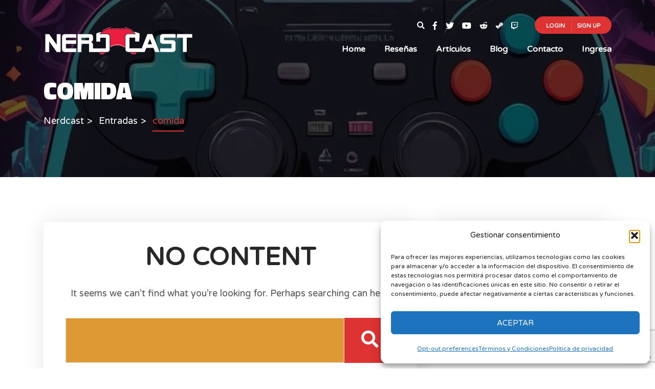

--- FILE ---
content_type: text/html; charset=utf-8
request_url: https://www.google.com/recaptcha/api2/anchor?ar=1&k=6LdhYnUqAAAAAH_cMb4LbfVR-SL2SXuPgCiakW-3&co=aHR0cHM6Ly9uZXJkY2FzdC5uZXQ6NDQz&hl=en&v=PoyoqOPhxBO7pBk68S4YbpHZ&size=invisible&anchor-ms=20000&execute-ms=30000&cb=rouwcn50dhcq
body_size: 48530
content:
<!DOCTYPE HTML><html dir="ltr" lang="en"><head><meta http-equiv="Content-Type" content="text/html; charset=UTF-8">
<meta http-equiv="X-UA-Compatible" content="IE=edge">
<title>reCAPTCHA</title>
<style type="text/css">
/* cyrillic-ext */
@font-face {
  font-family: 'Roboto';
  font-style: normal;
  font-weight: 400;
  font-stretch: 100%;
  src: url(//fonts.gstatic.com/s/roboto/v48/KFO7CnqEu92Fr1ME7kSn66aGLdTylUAMa3GUBHMdazTgWw.woff2) format('woff2');
  unicode-range: U+0460-052F, U+1C80-1C8A, U+20B4, U+2DE0-2DFF, U+A640-A69F, U+FE2E-FE2F;
}
/* cyrillic */
@font-face {
  font-family: 'Roboto';
  font-style: normal;
  font-weight: 400;
  font-stretch: 100%;
  src: url(//fonts.gstatic.com/s/roboto/v48/KFO7CnqEu92Fr1ME7kSn66aGLdTylUAMa3iUBHMdazTgWw.woff2) format('woff2');
  unicode-range: U+0301, U+0400-045F, U+0490-0491, U+04B0-04B1, U+2116;
}
/* greek-ext */
@font-face {
  font-family: 'Roboto';
  font-style: normal;
  font-weight: 400;
  font-stretch: 100%;
  src: url(//fonts.gstatic.com/s/roboto/v48/KFO7CnqEu92Fr1ME7kSn66aGLdTylUAMa3CUBHMdazTgWw.woff2) format('woff2');
  unicode-range: U+1F00-1FFF;
}
/* greek */
@font-face {
  font-family: 'Roboto';
  font-style: normal;
  font-weight: 400;
  font-stretch: 100%;
  src: url(//fonts.gstatic.com/s/roboto/v48/KFO7CnqEu92Fr1ME7kSn66aGLdTylUAMa3-UBHMdazTgWw.woff2) format('woff2');
  unicode-range: U+0370-0377, U+037A-037F, U+0384-038A, U+038C, U+038E-03A1, U+03A3-03FF;
}
/* math */
@font-face {
  font-family: 'Roboto';
  font-style: normal;
  font-weight: 400;
  font-stretch: 100%;
  src: url(//fonts.gstatic.com/s/roboto/v48/KFO7CnqEu92Fr1ME7kSn66aGLdTylUAMawCUBHMdazTgWw.woff2) format('woff2');
  unicode-range: U+0302-0303, U+0305, U+0307-0308, U+0310, U+0312, U+0315, U+031A, U+0326-0327, U+032C, U+032F-0330, U+0332-0333, U+0338, U+033A, U+0346, U+034D, U+0391-03A1, U+03A3-03A9, U+03B1-03C9, U+03D1, U+03D5-03D6, U+03F0-03F1, U+03F4-03F5, U+2016-2017, U+2034-2038, U+203C, U+2040, U+2043, U+2047, U+2050, U+2057, U+205F, U+2070-2071, U+2074-208E, U+2090-209C, U+20D0-20DC, U+20E1, U+20E5-20EF, U+2100-2112, U+2114-2115, U+2117-2121, U+2123-214F, U+2190, U+2192, U+2194-21AE, U+21B0-21E5, U+21F1-21F2, U+21F4-2211, U+2213-2214, U+2216-22FF, U+2308-230B, U+2310, U+2319, U+231C-2321, U+2336-237A, U+237C, U+2395, U+239B-23B7, U+23D0, U+23DC-23E1, U+2474-2475, U+25AF, U+25B3, U+25B7, U+25BD, U+25C1, U+25CA, U+25CC, U+25FB, U+266D-266F, U+27C0-27FF, U+2900-2AFF, U+2B0E-2B11, U+2B30-2B4C, U+2BFE, U+3030, U+FF5B, U+FF5D, U+1D400-1D7FF, U+1EE00-1EEFF;
}
/* symbols */
@font-face {
  font-family: 'Roboto';
  font-style: normal;
  font-weight: 400;
  font-stretch: 100%;
  src: url(//fonts.gstatic.com/s/roboto/v48/KFO7CnqEu92Fr1ME7kSn66aGLdTylUAMaxKUBHMdazTgWw.woff2) format('woff2');
  unicode-range: U+0001-000C, U+000E-001F, U+007F-009F, U+20DD-20E0, U+20E2-20E4, U+2150-218F, U+2190, U+2192, U+2194-2199, U+21AF, U+21E6-21F0, U+21F3, U+2218-2219, U+2299, U+22C4-22C6, U+2300-243F, U+2440-244A, U+2460-24FF, U+25A0-27BF, U+2800-28FF, U+2921-2922, U+2981, U+29BF, U+29EB, U+2B00-2BFF, U+4DC0-4DFF, U+FFF9-FFFB, U+10140-1018E, U+10190-1019C, U+101A0, U+101D0-101FD, U+102E0-102FB, U+10E60-10E7E, U+1D2C0-1D2D3, U+1D2E0-1D37F, U+1F000-1F0FF, U+1F100-1F1AD, U+1F1E6-1F1FF, U+1F30D-1F30F, U+1F315, U+1F31C, U+1F31E, U+1F320-1F32C, U+1F336, U+1F378, U+1F37D, U+1F382, U+1F393-1F39F, U+1F3A7-1F3A8, U+1F3AC-1F3AF, U+1F3C2, U+1F3C4-1F3C6, U+1F3CA-1F3CE, U+1F3D4-1F3E0, U+1F3ED, U+1F3F1-1F3F3, U+1F3F5-1F3F7, U+1F408, U+1F415, U+1F41F, U+1F426, U+1F43F, U+1F441-1F442, U+1F444, U+1F446-1F449, U+1F44C-1F44E, U+1F453, U+1F46A, U+1F47D, U+1F4A3, U+1F4B0, U+1F4B3, U+1F4B9, U+1F4BB, U+1F4BF, U+1F4C8-1F4CB, U+1F4D6, U+1F4DA, U+1F4DF, U+1F4E3-1F4E6, U+1F4EA-1F4ED, U+1F4F7, U+1F4F9-1F4FB, U+1F4FD-1F4FE, U+1F503, U+1F507-1F50B, U+1F50D, U+1F512-1F513, U+1F53E-1F54A, U+1F54F-1F5FA, U+1F610, U+1F650-1F67F, U+1F687, U+1F68D, U+1F691, U+1F694, U+1F698, U+1F6AD, U+1F6B2, U+1F6B9-1F6BA, U+1F6BC, U+1F6C6-1F6CF, U+1F6D3-1F6D7, U+1F6E0-1F6EA, U+1F6F0-1F6F3, U+1F6F7-1F6FC, U+1F700-1F7FF, U+1F800-1F80B, U+1F810-1F847, U+1F850-1F859, U+1F860-1F887, U+1F890-1F8AD, U+1F8B0-1F8BB, U+1F8C0-1F8C1, U+1F900-1F90B, U+1F93B, U+1F946, U+1F984, U+1F996, U+1F9E9, U+1FA00-1FA6F, U+1FA70-1FA7C, U+1FA80-1FA89, U+1FA8F-1FAC6, U+1FACE-1FADC, U+1FADF-1FAE9, U+1FAF0-1FAF8, U+1FB00-1FBFF;
}
/* vietnamese */
@font-face {
  font-family: 'Roboto';
  font-style: normal;
  font-weight: 400;
  font-stretch: 100%;
  src: url(//fonts.gstatic.com/s/roboto/v48/KFO7CnqEu92Fr1ME7kSn66aGLdTylUAMa3OUBHMdazTgWw.woff2) format('woff2');
  unicode-range: U+0102-0103, U+0110-0111, U+0128-0129, U+0168-0169, U+01A0-01A1, U+01AF-01B0, U+0300-0301, U+0303-0304, U+0308-0309, U+0323, U+0329, U+1EA0-1EF9, U+20AB;
}
/* latin-ext */
@font-face {
  font-family: 'Roboto';
  font-style: normal;
  font-weight: 400;
  font-stretch: 100%;
  src: url(//fonts.gstatic.com/s/roboto/v48/KFO7CnqEu92Fr1ME7kSn66aGLdTylUAMa3KUBHMdazTgWw.woff2) format('woff2');
  unicode-range: U+0100-02BA, U+02BD-02C5, U+02C7-02CC, U+02CE-02D7, U+02DD-02FF, U+0304, U+0308, U+0329, U+1D00-1DBF, U+1E00-1E9F, U+1EF2-1EFF, U+2020, U+20A0-20AB, U+20AD-20C0, U+2113, U+2C60-2C7F, U+A720-A7FF;
}
/* latin */
@font-face {
  font-family: 'Roboto';
  font-style: normal;
  font-weight: 400;
  font-stretch: 100%;
  src: url(//fonts.gstatic.com/s/roboto/v48/KFO7CnqEu92Fr1ME7kSn66aGLdTylUAMa3yUBHMdazQ.woff2) format('woff2');
  unicode-range: U+0000-00FF, U+0131, U+0152-0153, U+02BB-02BC, U+02C6, U+02DA, U+02DC, U+0304, U+0308, U+0329, U+2000-206F, U+20AC, U+2122, U+2191, U+2193, U+2212, U+2215, U+FEFF, U+FFFD;
}
/* cyrillic-ext */
@font-face {
  font-family: 'Roboto';
  font-style: normal;
  font-weight: 500;
  font-stretch: 100%;
  src: url(//fonts.gstatic.com/s/roboto/v48/KFO7CnqEu92Fr1ME7kSn66aGLdTylUAMa3GUBHMdazTgWw.woff2) format('woff2');
  unicode-range: U+0460-052F, U+1C80-1C8A, U+20B4, U+2DE0-2DFF, U+A640-A69F, U+FE2E-FE2F;
}
/* cyrillic */
@font-face {
  font-family: 'Roboto';
  font-style: normal;
  font-weight: 500;
  font-stretch: 100%;
  src: url(//fonts.gstatic.com/s/roboto/v48/KFO7CnqEu92Fr1ME7kSn66aGLdTylUAMa3iUBHMdazTgWw.woff2) format('woff2');
  unicode-range: U+0301, U+0400-045F, U+0490-0491, U+04B0-04B1, U+2116;
}
/* greek-ext */
@font-face {
  font-family: 'Roboto';
  font-style: normal;
  font-weight: 500;
  font-stretch: 100%;
  src: url(//fonts.gstatic.com/s/roboto/v48/KFO7CnqEu92Fr1ME7kSn66aGLdTylUAMa3CUBHMdazTgWw.woff2) format('woff2');
  unicode-range: U+1F00-1FFF;
}
/* greek */
@font-face {
  font-family: 'Roboto';
  font-style: normal;
  font-weight: 500;
  font-stretch: 100%;
  src: url(//fonts.gstatic.com/s/roboto/v48/KFO7CnqEu92Fr1ME7kSn66aGLdTylUAMa3-UBHMdazTgWw.woff2) format('woff2');
  unicode-range: U+0370-0377, U+037A-037F, U+0384-038A, U+038C, U+038E-03A1, U+03A3-03FF;
}
/* math */
@font-face {
  font-family: 'Roboto';
  font-style: normal;
  font-weight: 500;
  font-stretch: 100%;
  src: url(//fonts.gstatic.com/s/roboto/v48/KFO7CnqEu92Fr1ME7kSn66aGLdTylUAMawCUBHMdazTgWw.woff2) format('woff2');
  unicode-range: U+0302-0303, U+0305, U+0307-0308, U+0310, U+0312, U+0315, U+031A, U+0326-0327, U+032C, U+032F-0330, U+0332-0333, U+0338, U+033A, U+0346, U+034D, U+0391-03A1, U+03A3-03A9, U+03B1-03C9, U+03D1, U+03D5-03D6, U+03F0-03F1, U+03F4-03F5, U+2016-2017, U+2034-2038, U+203C, U+2040, U+2043, U+2047, U+2050, U+2057, U+205F, U+2070-2071, U+2074-208E, U+2090-209C, U+20D0-20DC, U+20E1, U+20E5-20EF, U+2100-2112, U+2114-2115, U+2117-2121, U+2123-214F, U+2190, U+2192, U+2194-21AE, U+21B0-21E5, U+21F1-21F2, U+21F4-2211, U+2213-2214, U+2216-22FF, U+2308-230B, U+2310, U+2319, U+231C-2321, U+2336-237A, U+237C, U+2395, U+239B-23B7, U+23D0, U+23DC-23E1, U+2474-2475, U+25AF, U+25B3, U+25B7, U+25BD, U+25C1, U+25CA, U+25CC, U+25FB, U+266D-266F, U+27C0-27FF, U+2900-2AFF, U+2B0E-2B11, U+2B30-2B4C, U+2BFE, U+3030, U+FF5B, U+FF5D, U+1D400-1D7FF, U+1EE00-1EEFF;
}
/* symbols */
@font-face {
  font-family: 'Roboto';
  font-style: normal;
  font-weight: 500;
  font-stretch: 100%;
  src: url(//fonts.gstatic.com/s/roboto/v48/KFO7CnqEu92Fr1ME7kSn66aGLdTylUAMaxKUBHMdazTgWw.woff2) format('woff2');
  unicode-range: U+0001-000C, U+000E-001F, U+007F-009F, U+20DD-20E0, U+20E2-20E4, U+2150-218F, U+2190, U+2192, U+2194-2199, U+21AF, U+21E6-21F0, U+21F3, U+2218-2219, U+2299, U+22C4-22C6, U+2300-243F, U+2440-244A, U+2460-24FF, U+25A0-27BF, U+2800-28FF, U+2921-2922, U+2981, U+29BF, U+29EB, U+2B00-2BFF, U+4DC0-4DFF, U+FFF9-FFFB, U+10140-1018E, U+10190-1019C, U+101A0, U+101D0-101FD, U+102E0-102FB, U+10E60-10E7E, U+1D2C0-1D2D3, U+1D2E0-1D37F, U+1F000-1F0FF, U+1F100-1F1AD, U+1F1E6-1F1FF, U+1F30D-1F30F, U+1F315, U+1F31C, U+1F31E, U+1F320-1F32C, U+1F336, U+1F378, U+1F37D, U+1F382, U+1F393-1F39F, U+1F3A7-1F3A8, U+1F3AC-1F3AF, U+1F3C2, U+1F3C4-1F3C6, U+1F3CA-1F3CE, U+1F3D4-1F3E0, U+1F3ED, U+1F3F1-1F3F3, U+1F3F5-1F3F7, U+1F408, U+1F415, U+1F41F, U+1F426, U+1F43F, U+1F441-1F442, U+1F444, U+1F446-1F449, U+1F44C-1F44E, U+1F453, U+1F46A, U+1F47D, U+1F4A3, U+1F4B0, U+1F4B3, U+1F4B9, U+1F4BB, U+1F4BF, U+1F4C8-1F4CB, U+1F4D6, U+1F4DA, U+1F4DF, U+1F4E3-1F4E6, U+1F4EA-1F4ED, U+1F4F7, U+1F4F9-1F4FB, U+1F4FD-1F4FE, U+1F503, U+1F507-1F50B, U+1F50D, U+1F512-1F513, U+1F53E-1F54A, U+1F54F-1F5FA, U+1F610, U+1F650-1F67F, U+1F687, U+1F68D, U+1F691, U+1F694, U+1F698, U+1F6AD, U+1F6B2, U+1F6B9-1F6BA, U+1F6BC, U+1F6C6-1F6CF, U+1F6D3-1F6D7, U+1F6E0-1F6EA, U+1F6F0-1F6F3, U+1F6F7-1F6FC, U+1F700-1F7FF, U+1F800-1F80B, U+1F810-1F847, U+1F850-1F859, U+1F860-1F887, U+1F890-1F8AD, U+1F8B0-1F8BB, U+1F8C0-1F8C1, U+1F900-1F90B, U+1F93B, U+1F946, U+1F984, U+1F996, U+1F9E9, U+1FA00-1FA6F, U+1FA70-1FA7C, U+1FA80-1FA89, U+1FA8F-1FAC6, U+1FACE-1FADC, U+1FADF-1FAE9, U+1FAF0-1FAF8, U+1FB00-1FBFF;
}
/* vietnamese */
@font-face {
  font-family: 'Roboto';
  font-style: normal;
  font-weight: 500;
  font-stretch: 100%;
  src: url(//fonts.gstatic.com/s/roboto/v48/KFO7CnqEu92Fr1ME7kSn66aGLdTylUAMa3OUBHMdazTgWw.woff2) format('woff2');
  unicode-range: U+0102-0103, U+0110-0111, U+0128-0129, U+0168-0169, U+01A0-01A1, U+01AF-01B0, U+0300-0301, U+0303-0304, U+0308-0309, U+0323, U+0329, U+1EA0-1EF9, U+20AB;
}
/* latin-ext */
@font-face {
  font-family: 'Roboto';
  font-style: normal;
  font-weight: 500;
  font-stretch: 100%;
  src: url(//fonts.gstatic.com/s/roboto/v48/KFO7CnqEu92Fr1ME7kSn66aGLdTylUAMa3KUBHMdazTgWw.woff2) format('woff2');
  unicode-range: U+0100-02BA, U+02BD-02C5, U+02C7-02CC, U+02CE-02D7, U+02DD-02FF, U+0304, U+0308, U+0329, U+1D00-1DBF, U+1E00-1E9F, U+1EF2-1EFF, U+2020, U+20A0-20AB, U+20AD-20C0, U+2113, U+2C60-2C7F, U+A720-A7FF;
}
/* latin */
@font-face {
  font-family: 'Roboto';
  font-style: normal;
  font-weight: 500;
  font-stretch: 100%;
  src: url(//fonts.gstatic.com/s/roboto/v48/KFO7CnqEu92Fr1ME7kSn66aGLdTylUAMa3yUBHMdazQ.woff2) format('woff2');
  unicode-range: U+0000-00FF, U+0131, U+0152-0153, U+02BB-02BC, U+02C6, U+02DA, U+02DC, U+0304, U+0308, U+0329, U+2000-206F, U+20AC, U+2122, U+2191, U+2193, U+2212, U+2215, U+FEFF, U+FFFD;
}
/* cyrillic-ext */
@font-face {
  font-family: 'Roboto';
  font-style: normal;
  font-weight: 900;
  font-stretch: 100%;
  src: url(//fonts.gstatic.com/s/roboto/v48/KFO7CnqEu92Fr1ME7kSn66aGLdTylUAMa3GUBHMdazTgWw.woff2) format('woff2');
  unicode-range: U+0460-052F, U+1C80-1C8A, U+20B4, U+2DE0-2DFF, U+A640-A69F, U+FE2E-FE2F;
}
/* cyrillic */
@font-face {
  font-family: 'Roboto';
  font-style: normal;
  font-weight: 900;
  font-stretch: 100%;
  src: url(//fonts.gstatic.com/s/roboto/v48/KFO7CnqEu92Fr1ME7kSn66aGLdTylUAMa3iUBHMdazTgWw.woff2) format('woff2');
  unicode-range: U+0301, U+0400-045F, U+0490-0491, U+04B0-04B1, U+2116;
}
/* greek-ext */
@font-face {
  font-family: 'Roboto';
  font-style: normal;
  font-weight: 900;
  font-stretch: 100%;
  src: url(//fonts.gstatic.com/s/roboto/v48/KFO7CnqEu92Fr1ME7kSn66aGLdTylUAMa3CUBHMdazTgWw.woff2) format('woff2');
  unicode-range: U+1F00-1FFF;
}
/* greek */
@font-face {
  font-family: 'Roboto';
  font-style: normal;
  font-weight: 900;
  font-stretch: 100%;
  src: url(//fonts.gstatic.com/s/roboto/v48/KFO7CnqEu92Fr1ME7kSn66aGLdTylUAMa3-UBHMdazTgWw.woff2) format('woff2');
  unicode-range: U+0370-0377, U+037A-037F, U+0384-038A, U+038C, U+038E-03A1, U+03A3-03FF;
}
/* math */
@font-face {
  font-family: 'Roboto';
  font-style: normal;
  font-weight: 900;
  font-stretch: 100%;
  src: url(//fonts.gstatic.com/s/roboto/v48/KFO7CnqEu92Fr1ME7kSn66aGLdTylUAMawCUBHMdazTgWw.woff2) format('woff2');
  unicode-range: U+0302-0303, U+0305, U+0307-0308, U+0310, U+0312, U+0315, U+031A, U+0326-0327, U+032C, U+032F-0330, U+0332-0333, U+0338, U+033A, U+0346, U+034D, U+0391-03A1, U+03A3-03A9, U+03B1-03C9, U+03D1, U+03D5-03D6, U+03F0-03F1, U+03F4-03F5, U+2016-2017, U+2034-2038, U+203C, U+2040, U+2043, U+2047, U+2050, U+2057, U+205F, U+2070-2071, U+2074-208E, U+2090-209C, U+20D0-20DC, U+20E1, U+20E5-20EF, U+2100-2112, U+2114-2115, U+2117-2121, U+2123-214F, U+2190, U+2192, U+2194-21AE, U+21B0-21E5, U+21F1-21F2, U+21F4-2211, U+2213-2214, U+2216-22FF, U+2308-230B, U+2310, U+2319, U+231C-2321, U+2336-237A, U+237C, U+2395, U+239B-23B7, U+23D0, U+23DC-23E1, U+2474-2475, U+25AF, U+25B3, U+25B7, U+25BD, U+25C1, U+25CA, U+25CC, U+25FB, U+266D-266F, U+27C0-27FF, U+2900-2AFF, U+2B0E-2B11, U+2B30-2B4C, U+2BFE, U+3030, U+FF5B, U+FF5D, U+1D400-1D7FF, U+1EE00-1EEFF;
}
/* symbols */
@font-face {
  font-family: 'Roboto';
  font-style: normal;
  font-weight: 900;
  font-stretch: 100%;
  src: url(//fonts.gstatic.com/s/roboto/v48/KFO7CnqEu92Fr1ME7kSn66aGLdTylUAMaxKUBHMdazTgWw.woff2) format('woff2');
  unicode-range: U+0001-000C, U+000E-001F, U+007F-009F, U+20DD-20E0, U+20E2-20E4, U+2150-218F, U+2190, U+2192, U+2194-2199, U+21AF, U+21E6-21F0, U+21F3, U+2218-2219, U+2299, U+22C4-22C6, U+2300-243F, U+2440-244A, U+2460-24FF, U+25A0-27BF, U+2800-28FF, U+2921-2922, U+2981, U+29BF, U+29EB, U+2B00-2BFF, U+4DC0-4DFF, U+FFF9-FFFB, U+10140-1018E, U+10190-1019C, U+101A0, U+101D0-101FD, U+102E0-102FB, U+10E60-10E7E, U+1D2C0-1D2D3, U+1D2E0-1D37F, U+1F000-1F0FF, U+1F100-1F1AD, U+1F1E6-1F1FF, U+1F30D-1F30F, U+1F315, U+1F31C, U+1F31E, U+1F320-1F32C, U+1F336, U+1F378, U+1F37D, U+1F382, U+1F393-1F39F, U+1F3A7-1F3A8, U+1F3AC-1F3AF, U+1F3C2, U+1F3C4-1F3C6, U+1F3CA-1F3CE, U+1F3D4-1F3E0, U+1F3ED, U+1F3F1-1F3F3, U+1F3F5-1F3F7, U+1F408, U+1F415, U+1F41F, U+1F426, U+1F43F, U+1F441-1F442, U+1F444, U+1F446-1F449, U+1F44C-1F44E, U+1F453, U+1F46A, U+1F47D, U+1F4A3, U+1F4B0, U+1F4B3, U+1F4B9, U+1F4BB, U+1F4BF, U+1F4C8-1F4CB, U+1F4D6, U+1F4DA, U+1F4DF, U+1F4E3-1F4E6, U+1F4EA-1F4ED, U+1F4F7, U+1F4F9-1F4FB, U+1F4FD-1F4FE, U+1F503, U+1F507-1F50B, U+1F50D, U+1F512-1F513, U+1F53E-1F54A, U+1F54F-1F5FA, U+1F610, U+1F650-1F67F, U+1F687, U+1F68D, U+1F691, U+1F694, U+1F698, U+1F6AD, U+1F6B2, U+1F6B9-1F6BA, U+1F6BC, U+1F6C6-1F6CF, U+1F6D3-1F6D7, U+1F6E0-1F6EA, U+1F6F0-1F6F3, U+1F6F7-1F6FC, U+1F700-1F7FF, U+1F800-1F80B, U+1F810-1F847, U+1F850-1F859, U+1F860-1F887, U+1F890-1F8AD, U+1F8B0-1F8BB, U+1F8C0-1F8C1, U+1F900-1F90B, U+1F93B, U+1F946, U+1F984, U+1F996, U+1F9E9, U+1FA00-1FA6F, U+1FA70-1FA7C, U+1FA80-1FA89, U+1FA8F-1FAC6, U+1FACE-1FADC, U+1FADF-1FAE9, U+1FAF0-1FAF8, U+1FB00-1FBFF;
}
/* vietnamese */
@font-face {
  font-family: 'Roboto';
  font-style: normal;
  font-weight: 900;
  font-stretch: 100%;
  src: url(//fonts.gstatic.com/s/roboto/v48/KFO7CnqEu92Fr1ME7kSn66aGLdTylUAMa3OUBHMdazTgWw.woff2) format('woff2');
  unicode-range: U+0102-0103, U+0110-0111, U+0128-0129, U+0168-0169, U+01A0-01A1, U+01AF-01B0, U+0300-0301, U+0303-0304, U+0308-0309, U+0323, U+0329, U+1EA0-1EF9, U+20AB;
}
/* latin-ext */
@font-face {
  font-family: 'Roboto';
  font-style: normal;
  font-weight: 900;
  font-stretch: 100%;
  src: url(//fonts.gstatic.com/s/roboto/v48/KFO7CnqEu92Fr1ME7kSn66aGLdTylUAMa3KUBHMdazTgWw.woff2) format('woff2');
  unicode-range: U+0100-02BA, U+02BD-02C5, U+02C7-02CC, U+02CE-02D7, U+02DD-02FF, U+0304, U+0308, U+0329, U+1D00-1DBF, U+1E00-1E9F, U+1EF2-1EFF, U+2020, U+20A0-20AB, U+20AD-20C0, U+2113, U+2C60-2C7F, U+A720-A7FF;
}
/* latin */
@font-face {
  font-family: 'Roboto';
  font-style: normal;
  font-weight: 900;
  font-stretch: 100%;
  src: url(//fonts.gstatic.com/s/roboto/v48/KFO7CnqEu92Fr1ME7kSn66aGLdTylUAMa3yUBHMdazQ.woff2) format('woff2');
  unicode-range: U+0000-00FF, U+0131, U+0152-0153, U+02BB-02BC, U+02C6, U+02DA, U+02DC, U+0304, U+0308, U+0329, U+2000-206F, U+20AC, U+2122, U+2191, U+2193, U+2212, U+2215, U+FEFF, U+FFFD;
}

</style>
<link rel="stylesheet" type="text/css" href="https://www.gstatic.com/recaptcha/releases/PoyoqOPhxBO7pBk68S4YbpHZ/styles__ltr.css">
<script nonce="lUf_I4A0-gKySeAJ1OJoOQ" type="text/javascript">window['__recaptcha_api'] = 'https://www.google.com/recaptcha/api2/';</script>
<script type="text/javascript" src="https://www.gstatic.com/recaptcha/releases/PoyoqOPhxBO7pBk68S4YbpHZ/recaptcha__en.js" nonce="lUf_I4A0-gKySeAJ1OJoOQ">
      
    </script></head>
<body><div id="rc-anchor-alert" class="rc-anchor-alert"></div>
<input type="hidden" id="recaptcha-token" value="[base64]">
<script type="text/javascript" nonce="lUf_I4A0-gKySeAJ1OJoOQ">
      recaptcha.anchor.Main.init("[\x22ainput\x22,[\x22bgdata\x22,\x22\x22,\[base64]/[base64]/[base64]/bmV3IHJbeF0oY1swXSk6RT09Mj9uZXcgclt4XShjWzBdLGNbMV0pOkU9PTM/bmV3IHJbeF0oY1swXSxjWzFdLGNbMl0pOkU9PTQ/[base64]/[base64]/[base64]/[base64]/[base64]/[base64]/[base64]/[base64]\x22,\[base64]\\u003d\x22,\x22fcKsYRvCo1BbwoTDqC/CuVrCuCQ7wqzDr8Kwwo7DiGBsXsOSw4sxMwwywq9Jw6wPO8O2w7MMwqcWIHp/wo5Ja8Kew4bDksOkw6gyJsOpw4/[base64]/w49xdhHChllbNkLCp8KtTnp8w4DCusK+XEJUUcKhckXDgcKGSE/DqsKpw4FrMml/[base64]/CksKbw7FUw4h1w7NmTm3Du2zDhsKHW8OMw5kEw7XDnU7Dg8O3AnE5BcOaK8K8KXzCsMOPFSofOsOxwqROHHvDkklHwrYga8K+HHQ3w4/[base64]/CgcKDw5gSa8OMRxgNw5opYUDDkMOCw4Z3QsOqRB1Pw7fCrmN8cGZqGMOdwpzDlUVOw5o/[base64]/[base64]/woDDssOEZErCs8KhJcKfB8O+Pkx9MXbCpMK1CsKKwpRFwr3Cny4AwqJsw6LCk8KYU3xIdxFewrPDqDXCnG/CtEnDrMOFGsO/w4LDryrDjMK0HRTDmzRow4wfYcKMwrfDg8OtVsOYw6XCiMKeBmfCqj7CiTfCnHrCsw8Qw6Nfd8Oye8O5w68GZ8Ovw63CmsKgw7UdOVPDucOCA0xfMsOqSMOkEgfCqnHChMO5w6gYEWLCug1GwqYVDcOhXF1vw7/[base64]/ChTzCuMKlYgY6IEbCpcKjVTUgE0IlE8KTw63DkhfCnxvDiTwjwqEawpfDuBLCojlLV8Olw5bDm2HDhsK2GB/Cvx9CwpjDjsO5wotPwoYacMOJwrLDvcO1D0pVRRPCng8GwronwrZjPcKow4vDhMO2w7Mqw6gGZwojWUjDnsK9Cw7DocOIe8KkfxzCrcKxw5LDn8O6O8Orwp8sciQ+woPDncOqRH3Cr8Oew5rCpcOPwrQ/GcK3S1UGNERZLMOOWMKGQcOsdADCqQ/DmsOqw4tWZwzDrcO9w7nDkhR4XcOswpdew4hLw5siwpXCulMzbmXDu1vDq8OrYcOywqtnwqLDnsOYwqrDlsOdCHVCVFHDonwbwr/DjgMDdsOaNcKhw4/[base64]/Cs2k4wrt4w47Dg8Knwo7CmXrCk8KQBsKTwpbCucKXIQfDnMKwwrrClzPDtFVBw43Dhi0qw7VoPBXCo8KYw4bDgmjCqEnDmMONw55/w55Jw7EkwoUQwpvDnjI1BcOqTcOsw77Cng10w6hVwow4fsOvwrPDjQHCkcK/CsO7f8KnwrPDqX/DkyZDwojCmsO+w5UjwrtswqbCrMKNMwbDqGAOB2zCiB/CpDTCj25tZAPDq8KHcUMiw5XDnUPDvsOhXMKaOlJfQcOrbsKSw67Cnn/CvcKeF8Kvw4TCpsKSwo9/JV3Ct8KQw7FXwpnDosOZDsObKsK/wrvDrsOYwq8bT8OoOMK7UMOhwqIfw5RFRUFifizCisKyKEHDvcOCwoxiw6rDncODSWfCuWpzwrnCszk/PBMeDcKidsK9a2xlw6fDgCd+w7DCrnNBDMKcMBLCisOlwpl7w5lUwpB2w77CmcKJwpDDomLCmXZPw5paZ8O1RUrDl8ODPcKxCyrDglosw6vCtT/DmsODw5fDvQBnPVXCpsKUwpowacKBw5ccwqLDuh3CgQ8jw6NGw7AMwrfCvzEnw4AmDcKiRSBvUhzDusOrPjvCqsK7wpRswo1/w5nCscOww7UbLcKIw4QaJh/Dp8Kew5A0wrsbecOpwpF/[base64]/[base64]/[base64]/[base64]/DscOCwrRmWMOrHl7Cn1XDmVMMwp4LRsK2UXBnw7Ymw4DDrMO4wq4NfFA9w5wwRH7Dl8KAVjEkRFxjTGpoSDRswpJ6wpfCqgMzw4Auw7Abwqgjw6MRw5oawro1w4HCs1DClQIWw7vDhVpNKB8FfH08wp9TIkgJCmbCgsOOw7rDrmfDlHrDnQ/[base64]/CpMKUO8O2wqjDvsKvw7rCh8Kww47DjhwjCX8bEMO3ZwjDpS3CkVpVAl4iYcOTw5rDjcOkUsKfw6UpU8KbH8O+wrEswpMUbcKOw4EXw57Co0Mqf1YywoTCmSjDksKBPUjChMKvwoIPwo/DrSvChx0Zw642GcORwpQvwo80AE7ClsOrw5EhwqLDvgnChHZsNHTDhMOLKwwDwpcEwpApdwTDmE7DlMK5wrl/[base64]/ChsOzw6MawpVOJnICw7XCjC4mT8OKwr0jwpfDlcKbAUBrw7fDrhRNwqnDpwReJnfCq1vDvcOscGl5w4bDkMO2w7MHwoTDlVrDm1nCgy/Co3QXCFXCksOuw60IIcOHDFldw68Qwqw4w6LDtScyMMO7w5jDusKuwqjDjMKrGMKRaMOlXsKrMsKCQ8KZwo7CuMKrYcKwWUFTwqjCqcK5PsKNScOoRiXCsTjCvsOkwrHDgMOjJA5/[base64]/[base64]/DuQ/DtksmwrknBMOQY8O4w7rDlTfDojjDgWTDlQtXGAYFwpFcw5jCnSU7HcK0FcOowpZoRzdRwoNESiXDgy/Du8KKw73DscOJwrQRwqp1w48Na8OJwq4awo/Dj8KEw5AnwqnCvcOdcsKnaMOvKsOqLXMLwogfw6dTPMOfw4EOUB7DjsKRZsKSNi7CgcK/wpTDjC7DrsK9w6BNw4khwpgVwoXCtgkAfcK+YQMhIsKAw7EvBkYFwoLCthrCiT1tw7/Dm1LDu3fCtlAHw4E7wrvDjT1UKjzCjmzCncKxw4Bvw6RjAsK0w4zDgXbDv8OTwol0w5nDl8K5w6XCnyDCrMKgw74bTcOtYjHDs8OKw4d5ZE5zw4gDYMOywo7ClX/DqsOUw5vCphbCv8OfUFLDtWjClxPCrTAoIcKEf8OvYcKMVMKvw5ZsEcKlQVM/wrVcJ8KYw53DiwoZDFB5UXsWw47CusKZw6EqUMOHYglQUS9mYMKZOFVQBiBYWg5ew5MpYsO3w6kmworCtcOKwodmTghwFcKGw6tQwqLDjcOITcKiQsOmw5fCp8K3JkwKwrjDo8K8BMK6asKCwpHDicOYw6xDYlkRKcO6dD9QBUoNw67CsMKtKX1nUE4XIcKnwpR/w6d5w4A/wpwkw7fCjXYcM8Onw5wzW8O5w4/Dpg8Ew4TDkW3CkMKMcl3ChMOqVxYzw51pw7VewptCHcKdI8O8YXHCtMOlVcK+TCI9csOzwqs7w6gALcOuRWIywpfCs0kpQ8KRL1PDiGLDpsKCw6vCvVxDJsK5FcKgKivDuMOMLwTCusOGaUbCpMK/YV/DqMKsJBvCrCfDhSbCthHDj1XCvDozwpjCvcOnR8KRw6U8w5tFwpzDv8KEF3pHNghZwoLDusKDw64MwqzDpn7CticHOhjCrMKDVjDDqcKzNR/DrcKhTQ7DrAnDusOUKQ7CmxzDjMKfwp1pNsO0W18jw5tQwpTCn8KTw6NwIywHw77DvsKsCMOnwrLDq8Oaw4t4wp4VHl5lExjDpsKCWmPDjcO/[base64]/CpsKew4ckw49nw7kvw6LDqMKRQ8K/CsOzw5pLwqU2CcOsGjcjwovCvTlawqPCsBAnw6zDqFTCm0YKw5HCr8O+woUJNzfDocKSwq8HFMOoW8K7w6wEO8ObKWkjcVHDtMK2XMOCGMO2KUl3aMO9LMK0R1NeHgbDhsOLw5hoZ8O9YERMCUF1w73CncOuVWTDmy7DtC7CgBzChsKow40ecsOIwrnCsx/Ck8KrbxvDp3c0QgxBYsKSbMKweCHDvg92w5kAWiLCvcOsw7LCr8OBfBgUw4HCrG8Ta3TClsKAw63DtMOhwp/DlsKjw4fDs8ODw59oVWfCkcKHFSd/E8OMw7Fdwr7Dp8O5wqHDgBfDrsO/wpDCocKnw45dTsOHdGnDu8KvJcKqU8Ozwq/Dpj5Ew5JNwqNwC8K/ESDCksK3w77CiCDDrcO5w4zDg8OoFDJ2w4jCnsKIw6vDtlsKwrtGTcKrwr0eLsOaw5V6wppDBE5aZ3bDqBJhaFtKw65AwrDDp8KgwpTChiZOwoxWwogTOlkbwozDkcOHAcOfWcKoSsKgbk0Lwophw6DChFjDkCHClmo4AsKbwotfMsOuwpxfwovDmnHDhmY6wo/Dm8Krw5fCj8OVPMKRwo3DlMOgwrF9e8K6VG9xwonCucOBwqvCkltQGh8LHcKxK0LCgMKDZA/[base64]/CvnABw6PCkzspW2V4H3HClyQiBsKPXAnCisKjw5R0bnJcw6wtw70fDHrDssK/SFBiLEU4wqPCjMO0FQrCrEDDu2sDWcOoSsO3wrtqwrrCvcORw6HDhMO+w4EpQsKyw6wJacKbw6PCkB/Cr8O+wqbCgiFHw4DCh1LCnXHCmMO0XRnDtyxmw4DCgjMQw6rDksKMw6DDtxnCp8Ouw4lywobDq1bCrcK3BwMgw4fDrC/DrcOsWcKPe8KvFTTCsRVNacKMasOHLTzCn8O8w6RGAy3DsEskacK3w6/DjsOdF8K7HMOqEsOtw7PCn27CoyHDucKKK8KCwq5Ww4DDmUsiYFbDjBXComMPVVV6wrPDuVvCrsOKfj/CgsKHP8KadMKMb2fDj8KGwqvDtMKkLz3ClybDkEsJw6XCicKNw4PCvMKdw75zXyzCvsK/wpBZAcOKw63DpQnDusO6wrDDk0h8Y8OGwo8hIcK/wpPCvFgvD3fDn2s6w7PDvMKOwo8adG7DiQdGw4TDoFYbIx3Di39DEMO1wrchUsOrUxouw7DCksKEwqDDmsOMw6bCvmrCiMOAw6vCi27DrMKiw4/CmMKlwrJrPGPCm8KGw5nDsMKaKjMDWnfDs8Ohw7wiXcOSe8OGw5pDUsKjw71OwonCvsOUw6DDh8K0wrvCqFHDriXChnDDgsKpU8KyYsOGZ8O0w5PDt8KSK2fChntrw7kGwp8ewrDCv8OIwqdrwpzCqnITXlk7wqEfw7PDtBnCmn5hw7/CnAVuJ3LDkHREwoTCiTLCn8OBd3h+N8K/w6zCicKfw4MDGMKow4PCuRbCuQ7DilBkw7hAT3Iew5pnwoBVw5wLOsKObRnDr8OBQAHDokbCmifDpMKRZCcxw7nCtcKKeBfDnMKYRsK/w6EPTcKHwr4xWlAgQh9cw5LCoMOncMO6w7HDrcKiIsOew7RlBcOhInTCpFnDnGPCqMK6wrLCqFc/wpttSsKEC8KbPsKgMsO/Ww3DrcOfwqYADCHCsB49wqPDkxplw5MYQ2FMwqgIw75Gw77CvsKjYsKoTTMJw6swJ8KqwpvDhsOrQE7Cj0kVw5UGw4fDg8OhH1LDjsK/dmLDkMO1wozCrsO7wqPClsKlfsKXMHvDu8OIFsKEwo8hQEbDvMOGwq4KfsKawrzDgDohRMOFW8KWwqPCgsKbCSvDssKoR8O6w57DkBLCrSTDn8OWHyouwqLDqsO/OT9Ew5ldw7IXGMOnw7F7OsKyw4DDqwvCmh4eLsKKw7zCiH9Iw7zDvhxkw5V7w60zw7EQEV3DiQLCgEXDhMOCesO3CsKMw5rCm8K3wrcJwonDs8OmNsOWw51Xw5ZSVQVPIhoaw4HCjcKeJ13DscKdXMKDCcKHDn7CucOzwq/Ct2ApKyjDj8KWWcOVwo05Zy/Dq0E9w4XDuTjDsnzDq8ONa8OGEQHDnTnCkk7DkMKewpPDssOCw4TDu3o8woDCt8OGOMO6w6MKRcOgXMOuw5AiAcKWw7pnd8KYwq3CtjYVejnCgsOxchdjw7Bxw7rCrMK6bcK5w6YEw5/DjsOuVGE5CMODHcO1wovCqALCi8KKw63CtMKrO8OawrHDssOrSTLDuMOmG8OUwqwDCwgEGcOVw7B7JsOxwovCvi/DjMONHgvDi0HDmcKoDsKaw5LCvsK2w600w5cZw7EEw5cWw5/Dq31Pw5fDrsOKdyF/wp00wqVMw5Iuwp0tPMO5wr7DpDoDRcKpJMKIw4nDhcK7ZD3Cq37DmsOfPsKnJWjCssOCw43DvMOWaSXDrUUowqspw6zClkdxwpUyWl/Cj8KABMONwr3CiCUlw7giOjLChyjCuhUOP8O/JUDDkjvDqH/[base64]/eC9jLcKOUz/ClRQvw47CscKVL8O2w7zDqhzCtjzDq2/[base64]/w5DDo8O0w5h8JVjDlSvCnsKuBBNlOcO4F8Kdw6TCqcKOGHlnwq0gw47DlsKSVMOpWsOjwpF9UAHDmD8dacO7wpJ2wrzCoMK0EsKIwo3DhBlrAk/DucKFw7vClz3DusO/fcOlMsOYQQfDp8ONwpnDt8OowpPDqsK6ADXCsikiwrtwN8KOOMOnaDTCgDMuYBITwqrCkEgGXhVvY8KoCcKpwo4CwrYwS8KXOAvDsUrCtMKcSFTDuSN+PcOawoTCvm3DuMKiw6pQVTjCkMOUwqjDm3INwqHDk3DDn8K/w5LCmHfDmmvCgcKcwopXXMKRMMKmwr1pHEHDgnkONcKvwochw7/ClGPCjmHDssKPwqTDlEnCr8KAw7jDrMKBYVNhLsOSwr/Cm8OkF2DDtVHCl8K4WFzCm8K7U8KgwpPDsmHDj8OSw4HCugJSw68tw5/CpsOFwp3CqldVUmXDtAHCuMKjJMKqZFcZNBAXRMKCwolxwqPCmyIJw4lvwoQSAmFTw4EDNi3Cp2TDpj5iwpZUw7vDuMKIesKzFBcgwr/Dt8OgBwx2wohRw7dSVwfDs8Ozw7c/bcOdwoXDpRRQKcOFwpjDp2EIwqM9VMOCAyjCokPCg8OKw4Z2w5nCl8KJwoDCl8KHa1HDrsKSwocXNMO0w4LDmXgZwoIYKAYxwr9ZwrPDqMOkb2saw690wrLDqcKZHMKcw7BWw5YuLcKMwqcswrXDgBt7Lh42wpYhw4DCpcKKwq3DqDBFwpF/wpnDg2HDr8KawoVaX8KSI2fCtjIreiHCvcONAsKTwpJqXEjDlhhPcsKew6nCm8KEw7bCiMKGwq3CtMKuEDnClMK2XsKawoDCsh5wL8Ofw7XCncK4w7rCr0TCisOtNylIbcO/G8K+WAVtfcO7Lw/CkcKHIQoBw7xQV2NDwqzCvsOiw7vDqsOGYTF8wpMKwqoTw6HDnGsBwqAcwp/CisOjR8K1w7DCsl/DncKJIhtYesKGwonCn2UZaSfDlXHDrwdhwpfDnsKGZxPDpQEGDMOswoXCr2TDtcOnwrR9wol+LnkOJF9Qw5XCpMOXwrNHQnnDoB7DlsOpw5zDkiHDlMORICzDrcK5IcK7Z8Kcwo7CgADClMK5w4HClQbDpcOdw63Dp8Oew7hjw58oIMOVZS/CjcK5wqDCiETCnMOLw7jDmg0YIcOtw5DDgwzCj1zChcK0AWPCuAPCtsO9HXfClHQLXsKGwqbDriYWdCbCg8KEwqcWfXEYwrLDjz/DrntzKnVSw4rCjyUgXX5vGibCmgdyw6zDolzCnxHDgcKQwovDn2ggw7QTdMOhw5/[base64]/e1g4wpjDrgMsJcKqRA7Dh8O6T3nDsw/Cp8K1w7E6w7jDlcOFwpIMbcK3w7gJwonCo2PChsOEwpY/ecOYbzLDpMOPci9gwottf0bDpsKWw7zDksO1wqQgb8KneQcjw6YDwppmw5zDqkwiNcK6w7DDt8O+w4DCucKkwpbDjS8ywqPDncOTw5AlE8K7w5Miw4jDimjDhMKMwoTChSQow71Bw7rCjzDDqcO/wq0gXsKhwqXCo8OBKArClQwcwq/DoU8AV8OEwpEwfmvDssOBRkzCvMOUfMK3McKVL8KSGynCqcK+woDDjMKywofDoT9zw6Vmw4x8wrM+Z8KVwpQ3DFzCjMOrRGLCrx0gPFg/UwLCosKIw5vCi8OpwrXCqHfCgTNlbx/[base64]/[base64]/[base64]/[base64]/Dpw9CwoUZZWpnwrVvwqJSLsKtb8OTw4TCi8OAw7gOw7HCqMOJwp7DnsOzTTHDsyPDuUo8ahNdBV3Cm8OycMKET8KbDcOhN8OKacOtMMOsw5HDgTF1ScKHM2QHw6LDhRrCosOuwq3CnjLDqz0Lw6kTwqzCtG0qwp/CpMK5wpnDsU/DgWzDkR7Dg1cWw5vCmUgNF8KqRXfDqMOSAMKIw5/Cmi4LU8K/ZWLDvmvDoEwGw6FGw5rCgx3DmGjDkVzCrkxffMK3dcKvH8K/[base64]/C05RLAfDiDjClsOaw6XDmirDgcKLRDDDn8KXw6XCosOww7TCv8Kfwp8fwoMlwrZWRBtSw50uwpkAwr3DmxLCr31HOipwwoHDnT1vw5vDs8O+w5PDvQEXHcKCw6E/w4DCo8OoacOyJCrCnBLDvkzCiD0zw5wdw6HDshRqO8OyWsKkbcKCw4V0P3xnFRrDucOBUmZrwqnCh0HCpDfClsOQBcOPw7E0wqJlwpckw7rDlH3Dmx9KfUUXeivCjyXDiB7DpCFxOcOUwrRfw4bDihjCqcOHwr7DscKaUVLCr8KLwqZ7wqzCscK+w6wTfcKzBMOwwq/CvsOwwp94w5QFFcKMwq3CmMKADcKbw7ADPcK/wolBSDjDrQLCt8OIdMOEWcOewq/DkhEGQcOqD8OywqA9w6dVw7B/w45iKcO3UUrCmnhhwoZHGmtBV2LDlcOBw4MIbMOAw6HDvcKIw4tAQGVaMMOpw7NOw4RHAz8HXW7CoMKePF7Ct8Onw7wrVTjDksKXworCoinDv1zDjcOCZjPDtiU0bU/DisOVwqHCk8KzR8OlEGdewqY8w63CqMOAw67DswMkejtGOglHw61Owo4rw54LS8KpwpdmwqczwpnCmMOYBMKuAC1DTD7DnsODw6wVDcKGw7wvQcOpwr5MGMO+KcOfcsKrLcKywr/[base64]/Dozppw7VTwqUrBwnCsFp8w6XClcOqwq8uw6Q3wqXCrk5OR8KXw4IPwoRbw7dkdjfCjEnDtCJLwqPChsKxw7/[base64]/CpMOPV8KIMFjDicK2GsOLw5Z9w4TCtG/CsMK6wr3CsA/DucKNw6fDj3bDrkTCsMORw6bDocKVAcOzN8KnwqV1HMKqw54Rw5TCvMOhZsOhwqTCkVVbwp/Csg8Nw4gowpbCtipww5PDi8ORwq1BGMKRLMOPfgLCuxVjW3gtP8O3YsKew4cFPhHClRPClHPDhMOkwr/CigsGwp3DsnjCuh3CscKOEMOnVsK9wrjDvcOpTsKBw4DCtcK2LMKDw55Wwrk0CMK+NcKXacKww48rQ17Cm8Osw6/[base64]/DlFRkGCIvVWZrw6jCjsO0CsK8JMO1w4DDmj3CgXHCmwZOwo1Uw4LDvUkCOShCXsOMVQBAw5vCgEbCl8KPwrpLw4PCgcKxwpLCi8Kew5B4wp/[base64]/CjsOEYFnDmzdLw6zCg0wZwrLDn8OTTWTCoiXCjlPCgzrCkcKMTcKswqYHQcKHHMOqwo80AMO/[base64]/wrkwEMOQClpJwqHDssKOwq0RwoYAw40wM8Ovw5bCgsOBJMOxZj8Uwq3CucOqw57Dv0LDnQPDm8KEVsOrD2gaw6DCrMK/wq0sPlF3wpDDpn/CjcOYWsO8wpdsZkjCiwHCuWQSw55NAxRmw6VQw6fDp8KwNVHCmQbCiMOAYiHCoi/CvcOhwrFJw5HDs8Ordn3Dq1JoHQLDsMO7wpPDosOOwpNxfcOIQMOKwqtIAxoyWsKNwr4yw50BC0FnNDxMIMOgw58EIFIuayvClcOIPcK/[base64]/w57ClsOMwoDDo8OnwqvDsWrCmcO2w50aw4JTw5ptHMKsw7TCokzDplHCkB5IXcK8MsO0FXY4w6JNeMOewqkmwphbfsK9w4IFwrkJccOIw5lWLMOZEMO2w6gwwrMhP8ODwoM+bQosLX9Zw6oaJBTCuU1awr/DqxvDvMKacjnCt8KXw4rDtMOqwocJwqp2KhQQPwdTHcOAw486fVYgwqdcAcKvw5bDnsO0cTXDj8OKw7RgASrCqDgdwpp+wodqN8KGwqLCjBg4Y8O7w6cdwr3Duz3CtMOGOcKkAcOaLU7DuRHCgMOFw7LDljYVc8KSw6DChcO+Vl/DvMO/[base64]/DgxjCocO5w4A6wo1ywr3Djn3ClC4pcGYdDsOHw4PClcO/[base64]/DlcOawqjCqT4sZ8OsbMKWaFpXwr7Dv8OoKcKEUMKxZmAGw4XCnBUEAyAwwrDCkTLDp8Ktw4/DhFDCv8OCPiPChcKiDcKfwpbCtlBGYMKjMMO8a8K/CcK7w5XCnkvCiMOUcmJRwpZGLcO1OFc1BcKoJcOTw5DDgsKJw6fCksOMN8Kcezxhw6TDiMKvw5lmwpDDnzXDkcO+wpfCsQrCskvCsA8zw6PClRZtw7fCsk/Dg3h+wrnCpkTDjMOLXXLCjcO/wrBWW8KoJkI4G8KTw4huwojDn8KCw4jClE8CesO8w5vDjcKQw79gw6EPB8KtaxXCvGfDvMK0w4zCgsK+w5EGwrHDuH3DoxTCqsKIwoVVaW9HfQHCiXbCn13Cr8Kpw5/DiMOBGMOTMMOtwpYQX8Kbwpd2w656wp1GwrtlJ8O1w4vCjCTCqsKcYXY7BMK9wo7CvgMDwoZyYcOSAcO1URjCgGZiGEnCkhpww5EWVcKOD8OJw4zCp33DnxLDusK8JsOxwo/CgG3CimjCsmvChRBGYMK2wpfCmzcnwqZGw6/Cj0IFM1sKAiUvwp/DpB7Dp8OYSVTCm8OHQF1Wwrs5w6lewrd9wq/[base64]/[base64]/DvcO8CcODBcK5Y8Kcw70zMUdJwqppH2/CtTfCvcKgw6wfwp06wrgKGHjCkMKPT1MFwrTDksK+wocIwpHCjcOSw60DLl0Yw6VBw4XCrcKXKcO/[base64]/DgcObw7IOOzPDhsKkwp47WBfDscOLHMKVScOvw4IRw4g8KBjDrsOWJcOIFsOQLyTDj3wtw5TCm8KHEWbChXvClw9nw4/CmGsxPMO5b8O/woLDjQUSwqDDoXvDh17DvUvDsVzCkjbDocK3w4pWf8ORIWLCrQjDosOSccOyD3rDvUTCiEPDnRbDmsOvBytEwox7w4zCvsK+w5TCsT7DusORw7HDkMO2RyzDpgnDm8OLfcKiT8KQBcKxfsKOw6PDqcOzw7hpWxbCnwvCoMOZTMKiwqrCnMOuHUd8R8O8w75/fRsdwplkCk3DmMOrJcKZwqIVe8K6w48qw4jDmcKpw6LDiMOgw6PCnsKicW/Cqgkgwq7DjjvCt17CisK6IcOgw4R1PMKCw4F1bMOjw5doYFANw49Vwo/Cp8K+wrrCscOxHQkRYMKywrvDpljDiMOrTMOjw63DtcOHwrfDsBTCvMK/wrx/D8OvXEBQN8OJLHvDsAIwecKhaMKGw684YsOjwofDk0QpJAAtw64Hwq/Cj8O/[base64]/MG1/wo8qwojCjMObwpnDkMOGIn7DiGHCvsO0w6MuwpxVwqdKwp0qw7xYw6jDg8OfQsORXcOiUz0/woDDvcOAw53ChsOOwq5nw6LCsMOgURkeK8KUCcOGBm8pwozDhcOrCMOKZRQww4PCpEbDonYBAsKuZm5UwqjCjcKewr/[base64]/CusODAmzDtMKnw4TClsK0H2jCm8KPcMKkwqkPwqzCnsKGYzDCil1+SsK3woDCmALCmXx3NnzDicKWSCLCjWbCu8K0VwMdS1DDs0HDisKJOTHCqk7Dl8KuC8ODwpo3wqvDp8KNw5Qjw5PDhREewpPCmirDswPDicO/w6k/XzHCnMKbw53DmjXDr8KcNMOdwrE4CcOZE2PCscOXwprDnG/[base64]/DuMKIIwnCqxRVIw7ClzfDrXHCqMKaP8KyCBfDjFxmbsKfwozDvsKew7JoSnBLwq4xaQnChm51wrFZw61tw7vCqXfDuMKMwqbCkULCvG0AworClcKKf8OlBkPDpMKEw7sZwobCp3cHSMKOA8KTwrwdw7d5wpQxBcKYdzgTwqXDpMK7w6TClmrDj8Kgwp4Kw48/[base64]/[base64]/[base64]/BcKywrrDlMKdc03Dl8OPZSbDi8KOI8KUBSAdZMOjwqTDiMKtw6XCq3HDqsOvP8Kiw4jDkMKTTMKsFcO1w6t9NU8Tw5fCln3CisOeT2rDglDCqU4ww4bDkh9kDMKlwpjCgEnCohplw64dwo/ChEXCnz7Ck1bCqMK6VMOvw4NhKMOhJXTDo8OZw6PDmHUSIMOswp7DoGzCvFhsGcOEQVrDgcK7ci3DqRzDucKiDcOCwoV6Ew3CliPDoBpDw5bDtHXDnsOlwqIiOhxRFS9oKygNF8O4w7c+ZWTDo8OTw4/[base64]/[base64]/CjkkZBkRrwrdHCB7DgnvCnXVCGUgvPsKYd8KpwqfCu2dpPS3DhsKsw6TDsnLCpMKSw7vCjxZqw61AXMOqPAIURsKZa8Oww4/CmAHCpHg/[base64]/CghvCocOVw5TDksKDcMK+wpxpwr3CscO1w5NLwofDi3XDuhLCvTE0wrrDnTfCuiRCC8KlYsOCw45zw5jDvMOxUsKeI1l+aMOpwrnDrcK+w7PCqsKGw5TCncKxIsKoTRLCqGDDj8Oqwr7Cm8Oxw5HCl8KZMcOWw7sFaH9HelbDi8OpF8OLw695w4YFwr/Dr8Khw6oVwpfDgMK6S8OYw7Aww6kbO8ODUTjCi1nCnllnw7vCosO9MDzChXc1MnHCvcK6TsOWwrFww5vDuMOVDnFRPcOrE2dORsOPe3zDhCJNw53Ch3FiwoLCti/[base64]/CkMOOKcKdw6PDjGrDrw1hwrXDgHDDuRTCjsONw7HCtTgNIEPDlcOsw6B2woV9UcK5E2TDocKLw7XDoEA8WyfChsOuwrRfT2/DsMOUwrRtw4/DmsOIWVRiQ8Kxw7l/wrfDgcOYCcKSwr/CnsOOw5Fadn9ww4zCqxHDmcKBwqjDucO4FMOqwozDrRQrw7DCvnABwpbCiHgBwrENwp3DtFQawpMnw67CoMONeT/DghHCvQHDtQg0wqHCjlLDiDHDg3zCk8Kpw6HCsl4dUcOEwpLDhA8Xwo3DhwDCrCzDtcKpV8KOYHHCrsOWw6rDrnnCqxwswodEwrvDo8KVNcKAWsORa8Oqwp5lw5t2wq4owq4+w6LDkgvDrcKgw67DisOzw5rDucOew6VPOW/DuyRowrQgasOBwpBeCsOLPS58wp8zwrNwwqvDqSbDjAbDhFHDqkhHdihIH8KoVgHChcK4woxGDMKNKsOAw7DCkn3Di8OEdsKsw7g1wqZhPw0OwpJTwolvYsO/RsORC1N9wrHCpsO2wonClcOPCcOAw7vDkMOiHMK3Bn3DoSfDoBzCjmvDq8Orwp3DmcKIw4/[base64]/[base64]/DssKIZS7CmB0FwpjDumcqw5pJwo40w4N/w4zCnsOARMKAwrZVMxsWc8Ktw4QIwrdNSzdtQwrDqg/DtUp8w5DCnDc2TCA0w45hwovDqsOCCsONw4vCkcKzWMOjbMOKw4wnwq/CphBBw59lw6lMCMKawpPCvMK6PAbCkMOSwowCHsObwpDDk8KHV8Odwrd8NTPDlVwHw73ClSfDncOnYMOcLB9mw6nCqSM/[base64]/CtlnCoMObZMKlw7xRw6A6RMKOw5olwpRww7vDkSLDn0DDljpZSsKhbMKECMKyw5wSR3FML8OrcCrDpn1CDMK4w6ZTBkxqwrTDtn7CqMKNBcOtw5rDiU/DgsKTw4PDi0JSw6rCpnnCt8Ohw45qZMKrGMOow7LCi0JcKMK/w4MwU8OAw4dTw55kJ3QrwrjCosKuw6wVfcOtwoXCtS5jGMO1w4UBdsKrwoFbW8O3wp3CqTbClMKRFcO/EXPDjSE/wqPCqmDDskQmwqJ2ajExUmVJwoV4PyEtw6XDogNJJMOLb8K/By8JKVjDhcOwwqRBwr3Dh2dawo/ChS1dOsK+ZMKbdH3CmG3CpsK3PcOBwpXDocOaJ8KIecKwKTUaw68iwrDCj3lHc8K6w7NvwqjCvMOPNHXCkMKXwr9zdCfCvxtVwpPDlV/[base64]/[base64]/Ci1PCqMOMXMKEwrZsZlzDpsKCwrxwwpBAw6DCh8KJQsK3dBhaTMK7w6/DoMO8wrcUc8OXw7jCpcKQSkEZRsKxw6MdwrkjZ8K4w48Mw5RpVMOrw4QPwq9pCMKBwo9pw4LDrgTDokDDvMKDwrMFwqbDszbDjHJeX8Kvw5dMwoXCs8K4w7LDmGLCicKhw7liADXDh8Odw5zCo3jDksOcwo/DhAXCksKZf8O5dU4JBVHDvyjCqcK8KsKbZ8K8XhA2SQh9wpk7w6fCrsOXOsOLLMObw74hXj5VwohdNDTDqRZAclHCqT7CqcK8wpXDt8OIw4htMUTDscKDw6HDi0kEwrx8LsK/w6TCkjvCuCcKG8Ocw6E8IHp3HsOuAMOGMBrDhVDCt0Mlwo/CmmZuwpbDpyZMw7PDsjgcDgY9BFLCjMK6PExuNMKtIy9fwqALNBYjG2BFNCY+wrLCnMO6wp3CsEjCogxLwrBmw7TCuXDCl8O9w4gIWBYIL8Oiw6/Dolwyw7/CqsKHT0jDh8O3B8K7w7cIwo7DpGcBQz4VJFnDi0F0E8KPwqwmw7NVwplowq7CtMOhw61ebX4ZNMKxw5VDUcKBbMOuFATDmn0Aw5/CsQLDhcOxdj/DvcOrwq7CrFQjwrbCucKGAcO0wrjCpUYOMlbCpcKHw77DoMKWZ3gKRRxnMMKZw6nChcO7w4zCnUzCoTLDhMK4wprDnglNGcKqesO4aloPVcOmw7knwpwUR1bDgcObRBYQKcKewpDCsRxHw5lFC3MTV07CrkzCqcK4w67Dg8O5Hy/DrsKLw4nDmMKebSwACWjCsMOHRQXCt0E7w6NEw4p9PWrDtsOsw6t8PjBKKMKmw6ZHIsKsw6ouK2RZGy/Cn3skQcOnwoVPwpHCvVvCgcOCwoNJT8Kib1RcAXd/woDDjMOfBcKww6LDpBsIVCrCq20Ywp1Mw4HCjSViawxVwq3CgQk7JEUVDsO7HcOXw7EZw7/[base64]/[base64]/DjsOVJcKpw6Uvw4PCjMO6w7/CgxE7wpc/w5LDocK5IsKgw7zDu8KQRcOeKS5gw6hawolowr/DlyHCoMO8LCgNw6jDmMK/XCEWw5bCkcOvw4QowrfDhsObw5/CmUs5RQnCm1QVwqvCn8KhBiDCi8KNbsOoMcKlwq/Dhz96w6nCjEwwGFbDg8Owb39SaRdiwr8Cw5VkFMKYKMKVdStaRQvDtMKOSRcpwqxRw4x1NMOta0Y+wrnDlywKw4fCvWFWwp/[base64]/DqcKUw4JLZjvCtcOow6zCvMK3wq3CjxA4w7Rrw5rDm0/Dq8O2SCxDGmNGw656WMOsw554Zy/[base64]/LMOrUmDCiQPDhcK/[base64]/Ck2dswr7DncO/[base64]/DiMKSw6/CgD4TR3ZWFMOew74zOMKiwpfDmMK3wrHDgRsTw7ZyQ11oEMO0w5vCri5tfMK+wpzCmV5lFlnCkTJJYcO6AcKsaBzDhcOTb8KVwrojwrfCihnDmhdiFT9mElLDp8OeEE/DucKWCsKUN08dLsKBw45gRMKJw6UbwqDCrjPDl8OCYnvCpEHDk3rDtMOzw6krQMKKwr3Dk8OyMMOSw7XDkcOUwqFew5HCpMOsPm1pw5LCjSdFbg/Dn8KYGcOXDloSasKRSsK0SHBtw55JTyLDjB7DtUjCnMOfGMOJBMKjw4x5bmNnw61AHsOgdS09Uy3DnsOzw60nNWtXwqNjwo/DnTrDscODw5nDomw1JQx/W3EMwpRdwolew5gbR8KLQsO+csK0AA4INSfCnH8BJ8OXYBMPwr3CpxBxwqPDi1PCrDTDosKRw73CksOMOMOURcKPaWzCtyPDpsOrw6rDssOhIDnCrcKvVsO/wovCtCTDhcK1VcKVLUtsXz0CCcOHwoXCq07Cq8O2VcO9w6TCogfDjMOIwrFqwp0kw58RZ8KEJB7CtMKPw5/Cv8KYw5NYw7N7EhHCpiADasKXwrDCqn7DucKbRMO0VMOSw6daw4LCggrDvGsCbMKzQcOfOlJ/AcKpRsO4wp9HK8OdQWfClsKdw4jDscOKa2fDgmoPQcKiJFjDjMOtw7Q7w7J/CWsEYcKUC8Kow7vCi8OBw7XDgsKlw5/DkFjCsMKdwqNvWgPDj3/Cv8KhL8OQw7rDsSFew6PDr2sSwrjDjQvDtgMWBsO6wroAw7BnwofCucOxw43CuHB6eQXDrcOgb1xMZsOaw5Q1DV/[base64]/DkCXCr8Obw5vDoSXDnsOTQDXDuxRMw7MQNcORInvDp17CoStJGMOuFTbCs0xXw4/CiBwtw57CpzzDtFVpw54FcBs/w4EawqVfWS7DqiJResOaw4gIwrDDocOxDcO8YMKHw5/[base64]/DnivDncK9ZcOef8Ozwo5aOcKXecKjwqYjw6bDojZiwo0tRcOYwpLDvcOeXcOSVcOJfQzCisKrRsK4w5FKwohUPVJCf8KKwojDuWDDnl3CjHvDtMOBw7Rqw7dtw53CsThyU3wOw7cSaj7Cm1gGTl/Dmg7DtzUWIlorWVrCmcOie8OjKcObwp7Cly7DhsOEGMO+w50WcMK/dgvDo8KdOmtqPMOEEEHCvMO5RA/CsMKCw7HCj8OfOcKmdsKrSV5rHh7CisKbOBnDncK6w63Cj8KrRALCnVomE8KFZlnCpsO3w6soKMKfw7RRAsKPAsKBw7nDtMKmwo7CgcO/w4VPccKHwq4lBiskwpLCk8OZJRoddBBMw5UPwqN0eMKGfMKhw5J9OsKqw7cyw6NzwofCvWcjw55nw4E3BksVworCiGVTRsOVw6dLwoAzw5BXLcO3w63Dg8Kzw7AKfcOhMVTClTHCtsKFw5vDrm/CvXLDhcKjw5XCpG/[base64]\\u003d\\u003d\x22],null,[\x22conf\x22,null,\x226LdhYnUqAAAAAH_cMb4LbfVR-SL2SXuPgCiakW-3\x22,0,null,null,null,1,[21,125,63,73,95,87,41,43,42,83,102,105,109,121],[1017145,478],0,null,null,null,null,0,null,0,null,700,1,null,0,\[base64]/76lBhnEnQkZnOKMAhnM8xEZ\x22,0,0,null,null,1,null,0,0,null,null,null,0],\x22https://nerdcast.net:443\x22,null,[3,1,1],null,null,null,1,3600,[\x22https://www.google.com/intl/en/policies/privacy/\x22,\x22https://www.google.com/intl/en/policies/terms/\x22],\x22UogNvzXzDNvTKW1Re9LwVFYYXaeSOiwiqYkTtToFSk8\\u003d\x22,1,0,null,1,1769026137099,0,0,[238,116,76,243],null,[126,250,93,17],\x22RC-MIa5P6ktL1f90Q\x22,null,null,null,null,null,\x220dAFcWeA5y7OCUSv4oEHCPfweMYGk-AeRj_dka-n5yR0SANO7BVR4IkWBMF_CM5XIYgoDyVAo0qKRVP2SPOQX7DggIdFUZ0xKNNw\x22,1769108936895]");
    </script></body></html>

--- FILE ---
content_type: text/html; charset=utf-8
request_url: https://www.google.com/recaptcha/api2/aframe
body_size: -265
content:
<!DOCTYPE HTML><html><head><meta http-equiv="content-type" content="text/html; charset=UTF-8"></head><body><script nonce="GEIYx_8nO1hZ6Dx7r5ldGw">/** Anti-fraud and anti-abuse applications only. See google.com/recaptcha */ try{var clients={'sodar':'https://pagead2.googlesyndication.com/pagead/sodar?'};window.addEventListener("message",function(a){try{if(a.source===window.parent){var b=JSON.parse(a.data);var c=clients[b['id']];if(c){var d=document.createElement('img');d.src=c+b['params']+'&rc='+(localStorage.getItem("rc::a")?sessionStorage.getItem("rc::b"):"");window.document.body.appendChild(d);sessionStorage.setItem("rc::e",parseInt(sessionStorage.getItem("rc::e")||0)+1);localStorage.setItem("rc::h",'1769022539284');}}}catch(b){}});window.parent.postMessage("_grecaptcha_ready", "*");}catch(b){}</script></body></html>

--- FILE ---
content_type: text/css
request_url: https://nerdcast.net/wp-content/themes/cloux/include/assets/css/select-fx.min.css?ver=6.9
body_size: 3680
content:
div.cs-select{display:inline-block;vertical-align:middle;position:relative;text-align:left;background:#fff;z-index:100;width:100%;max-width:500px;-webkit-touch-callout:none;-webkit-user-select:none;-khtml-user-select:none;-moz-user-select:none;-ms-user-select:none;user-select:none}div.cs-select:focus{outline:none}.cs-select select{display:none}.cs-select span{display:block;position:relative;cursor:pointer;padding:1em;white-space:nowrap;overflow:hidden;text-overflow:ellipsis}.cs-select > span{padding-right:3em}.cs-select > span::after,.cs-select .cs-selected span::after{speak:none;position:absolute;top:50%;-webkit-transform:translateY(-50%);transform:translateY(-50%);-webkit-font-smoothing:antialiased;-moz-osx-font-smoothing:grayscale}.cs-select > span::after{content:'\25BE';right:1em}.cs-select .cs-selected span::after{content:'\2713';margin-left:1em}.cs-select.cs-active > span::after{-webkit-transform:translateY(-50%) rotate(180deg);transform:translateY(-50%) rotate(180deg)}div.cs-active{z-index:200}.cs-select .cs-options{position:absolute;overflow:hidden;width:100%;background:#fff;visibility:hidden}.cs-select.cs-active .cs-options{visibility:visible}.cs-select ul{list-style:none;margin:0;padding:0;width:100%}.cs-select ul span{padding:1em}.cs-select ul li.cs-focus span{background-color:#ddd}.cs-select li.cs-optgroup ul{padding-left:1em}.cs-select li.cs-optgroup > span{cursor:default}@font-face{font-family:'icomoon';src:url(../fonts/icomoon/icomoon.eot?-rdnm34);src:url(../fonts/icomoon/icomoon.eot?#iefix-rdnm34) format("embedded-opentype"),url(../fonts/icomoon/icomoon.woff?-rdnm34) format("woff"),url(../fonts/icomoon/icomoon.ttf?-rdnm34) format("truetype"),url(../fonts/icomoon/icomoon.svg?-rdnm34#icomoon) format("svg");font-weight:400;font-style:normal}div.cs-skin-border{background:transparent;font-size:2em;font-weight:700;max-width:600px}@media screen and (max-width: 30em){div.cs-skin-border{font-size:1em}}.cs-skin-border > span{border:5px solid #000;border-color:inherit;-webkit-transition:background 0.2s,border-color .2s;transition:background 0.2s,border-color .2s}.cs-skin-border > span::after,.cs-skin-border .cs-selected span::after{font-family:'icomoon';content:'\e000'}.cs-skin-border ul span::after{content:'';opacity:0}.cs-skin-border .cs-selected span::after{content:'\e00e';color:#ddd9c9;font-size:1.5em;opacity:1;-webkit-transition:opacity .2s;transition:opacity .2s}.cs-skin-border.cs-active > span{background:#fff;border-color:#fff;color:#2980b9}.cs-skin-border .cs-options{color:#2980b9;font-size:.75em;opacity:0;-webkit-transition:opacity 0.2s,visibility 0 .2s;transition:opacity 0.2s,visibility 0 .2s}.cs-skin-border.cs-active .cs-options{opacity:1;-webkit-transition:opacity .2s;transition:opacity .2s}.cs-skin-border ul span{padding:1em 2em;-webkit-backface-visibility:hidden;backface-visibility:hidden}.cs-skin-border .cs-options li span:hover,.cs-skin-border li.cs-focus span{background:#f5f3ec}@font-face{font-family:'icomoon';src:url(../fonts/icomoon/icomoon.eot?-rdnm34);src:url(../fonts/icomoon/icomoon.eot?#iefix-rdnm34) format("embedded-opentype"),url(../fonts/icomoon/icomoon.woff?-rdnm34) format("woff"),url(../fonts/icomoon/icomoon.ttf?-rdnm34) format("truetype"),url(../fonts/icomoon/icomoon.svg?-rdnm34#icomoon) format("svg");font-weight:400;font-style:normal}div.cs-skin-boxes{background:transparent;font-size:1.25em;font-weight:700;max-width:300px;z-index:2000;color:#524e4f}@media screen and (max-width: 30em){div.cs-skin-boxes{font-size:1em}}.cs-skin-boxes > span{background:#fff;border:4px solid #524e4f}.cs-skin-boxes > span::after,.cs-skin-boxes.cs-active > span::after{font-family:'icomoon';top:auto;-webkit-transform:none;transform:none;content:'\e014'}.cs-skin-boxes .cs-options{position:fixed;width:100%;height:100%;top:0;left:0;overflow:auto;background:#fffed8;font-size:75%;opacity:0;-webkit-transition:opacity 0.3s,visibility 0 .3s;transition:opacity 0.3s,visibility 0 .3s}.cs-skin-boxes.cs-active .cs-options{opacity:1;-webkit-transition:opacity .3s;transition:opacity .3s}.cs-skin-boxes .cs-options ul{position:absolute;width:100%;height:100%;padding:10px}.cs-skin-boxes .cs-options li{width:20%;height:25%;float:left;position:relative;cursor:pointer;border-radius:16px;overflow:hidden;opacity:0;border:10px solid transparent;background-clip:padding-box;-webkit-transform:scale3d(0.8,0.8,1);transform:scale3d(0.8,0.8,1);box-shadow:inset 0 -6em 0 -2em #fff;-webkit-transition:-webkit-transform 0.3s,opacity .3s;transition:transform 0.3s,opacity .3s}@media screen and (max-width: 30em){.cs-skin-boxes .cs-options li{box-shadow:none;border-width:3px;border-radius:8px}}.cs-skin-boxes.cs-active .cs-options li{opacity:1;-webkit-transform:scale3d(1,1,1);transform:scale3d(1,1,1)}.cs-skin-boxes.cs-active .cs-options li:nth-child(2){-webkit-transition-delay:.01s;transition-delay:.01s}.cs-skin-boxes.cs-active .cs-options li:nth-child(3){-webkit-transition-delay:.02s;transition-delay:.02s}.cs-skin-boxes.cs-active .cs-options li:nth-child(4){-webkit-transition-delay:.03s;transition-delay:.03s}.cs-skin-boxes.cs-active .cs-options li:nth-child(5){-webkit-transition-delay:.04s;transition-delay:.04s}.cs-skin-boxes.cs-active .cs-options li:nth-child(6){-webkit-transition-delay:.05s;transition-delay:.05s}.cs-skin-boxes.cs-active .cs-options li:nth-child(7){-webkit-transition-delay:.06s;transition-delay:.06s}.cs-skin-boxes.cs-active .cs-options li:nth-child(8){-webkit-transition-delay:.07s;transition-delay:.07s}.cs-skin-boxes.cs-active .cs-options li:nth-child(9){-webkit-transition-delay:.08s;transition-delay:.08s}.cs-skin-boxes.cs-active .cs-options li:nth-child(10){-webkit-transition-delay:.09s;transition-delay:.09s}.cs-skin-boxes.cs-active .cs-options li:nth-child(11){-webkit-transition-delay:.1s;transition-delay:.1s}.cs-skin-boxes.cs-active .cs-options li:nth-child(12){-webkit-transition-delay:.11s;transition-delay:.11s}.cs-skin-boxes.cs-active .cs-options li:nth-child(13){-webkit-transition-delay:.12s;transition-delay:.12s}.cs-skin-boxes.cs-active .cs-options li:nth-child(14){-webkit-transition-delay:.13s;transition-delay:.13s}.cs-skin-boxes.cs-active .cs-options li:nth-child(15){-webkit-transition-delay:.14s;transition-delay:.14s}.cs-skin-boxes.cs-active .cs-options li:nth-child(16){-webkit-transition-delay:.15s;transition-delay:.15s}.cs-skin-boxes.cs-active .cs-options li:nth-child(17){-webkit-transition-delay:.16s;transition-delay:.16s}.cs-skin-boxes.cs-active .cs-options li:nth-child(18){-webkit-transition-delay:.17s;transition-delay:.17s}.cs-skin-boxes.cs-active .cs-options li:nth-child(19){-webkit-transition-delay:.18s;transition-delay:.18s}.cs-skin-boxes.cs-active .cs-options li:nth-child(20){-webkit-transition-delay:.19s;transition-delay:.19s}.cs-skin-boxes .cs-options li.cs-selected::after{font-family:'icomoon';content:'\e00d';color:#fff;position:absolute;font-size:2em;top:50%;left:50%;-webkit-transform:translate3d(-50%,-50%,0) translate3d(0,-1em,0);transform:translate3d(-50%,-50%,0) translate3d(0,-1em,0)}.cs-skin-boxes .cs-options li.cs-selected span::after{content:''}@media screen and (max-width: 30em){.cs-skin-boxes .cs-options li.cs-selected::after{-webkit-transform:translate3d(-50%,-50%,0);transform:translate3d(-50%,-50%,0)}}.cs-skin-boxes .cs-options li.color-588c75{background-color:#588c75}.cs-skin-boxes .cs-options li.color-b0c47f{background-color:#b0c47f}.cs-skin-boxes .cs-options li.color-f3e395{background-color:#f3e395}.cs-skin-boxes .cs-options li.color-f3ae73{background-color:#f3ae73}.cs-skin-boxes .cs-options li.color-da645a{background-color:#da645a}.cs-skin-boxes .cs-options li.color-79a38f{background-color:#79a38f}.cs-skin-boxes .cs-options li.color-c1d099{background-color:#c1d099}.cs-skin-boxes .cs-options li.color-f5eaaa{background-color:#f5eaaa}.cs-skin-boxes .cs-options li.color-f5be8f{background-color:#f5be8f}.cs-skin-boxes .cs-options li.color-e1837b{background-color:#e1837b}.cs-skin-boxes .cs-options li.color-9bbaab{background-color:#9bbaab}.cs-skin-boxes .cs-options li.color-d1dcb2{background-color:#d1dcb2}.cs-skin-boxes .cs-options li.color-f9eec0{background-color:#f9eec0}.cs-skin-boxes .cs-options li.color-f7cda9{background-color:#f7cda9}.cs-skin-boxes .cs-options li.color-e8a19b{background-color:#e8a19b}.cs-skin-boxes .cs-options li.color-bdd1c8{background-color:#bdd1c8}.cs-skin-boxes .cs-options li.color-e1e7cd{background-color:#e1e7cd}.cs-skin-boxes .cs-options li.color-faf4d4{background-color:#faf4d4}.cs-skin-boxes .cs-options li.color-fbdfc9{background-color:#fbdfc9}.cs-skin-boxes .cs-options li.color-f1c1bd{background-color:#f1c1bd}.cs-skin-boxes .cs-options span{position:absolute;bottom:0;width:100%;line-height:2em;text-transform:uppercase;letter-spacing:1px}@media screen and (max-width: 30em){.cs-skin-boxes .cs-options span{display:none}}.cs-skin-boxes .cs-options li span:hover,.cs-skin-boxes li.cs-focus span,.cs-skin-boxes li.cs-selected span{color:#333}@font-face{font-family:'icomoon';src:url(../fonts/icomoon/icomoon.eot?-rdnm34);src:url(../fonts/icomoon/icomoon.eot?#iefix-rdnm34) format("embedded-opentype"),url(../fonts/icomoon/icomoon.woff?-rdnm34) format("woff"),url(../fonts/icomoon/icomoon.ttf?-rdnm34) format("truetype"),url(../fonts/icomoon/icomoon.svg?-rdnm34#icomoon) format("svg");font-weight:400;font-style:normal}div.cs-skin-circular{background:transparent;font-size:2em;font-weight:700;width:auto;margin-top:3em}.cs-skin-circular > span{background:transparent;width:100px;height:100px;text-align:center;padding:0;text-indent:100%;box-shadow:inset 0 0 0 5px #fefef8;border-radius:50%;-webkit-transition:-webkit-transform .2s ease-out;transition:transform .2s ease-out}@media screen and (max-width: 30em){.cs-skin-circular > span{width:80px;height:80px}}.cs-skin-circular > span::after{font-family:'icomoon';content:'\e00f';right:0;width:100%;text-indent:0}.cs-skin-circular.cs-active > span::after{-webkit-transform:translate3d(0,-50%,0);transform:translate3d(0,-50%,0)}.cs-skin-circular > span[style]::after{content:''}.cs-skin-circular .cs-selected span::after{content:''}.cs-skin-circular.cs-active > span{-webkit-transform:scale3d(0.75,0.75,1);transform:scale3d(0.75,0.75,1)}.cs-skin-circular .cs-options{width:100%;height:100%;top:0;color:#415c71;background:transparent;overflow:visible;font-size:50%;opacity:0;pointer-events:none;-webkit-transition:opacity 0.3s,visibility 0 .3s;transition:opacity 0.3s,visibility 0 .3s}.cs-skin-circular.cs-active .cs-options{opacity:1;-webkit-transition:opacity .3s;transition:opacity .3s}.cs-skin-circular .cs-options ul,.cs-skin-circular .cs-options li{position:absolute;width:100%;height:100%}.cs-skin-circular .cs-options li{-webkit-transform-origin:50% 50%;transform-origin:50% 50%;border-radius:50%;opacity:0;cursor:pointer;pointer-events:auto;background-repeat:no-repeat;background-position:50% 50%;-webkit-transition:-webkit-transform 0.3s,opacity .1s;transition:transform 0.3s,opacity .1s}.cs-skin-circular.cs-active .cs-options li{opacity:1;-webkit-transition:-webkit-transform 0.3s,opacity .3s;transition:transform 0.3s,opacity .3s}.cs-skin-circular.cs-active .cs-options li:hover{opacity:.7}.cs-skin-circular .cs-options li:first-child{background-image:url(../img/1.png)}.cs-skin-circular .cs-options li:nth-child(2){background-image:url(../img/2.png)}.cs-skin-circular .cs-options li:nth-child(3){background-image:url(../img/3.png)}.cs-skin-circular .cs-options li:nth-child(4){background-image:url(../img/4.png)}.cs-skin-circular .cs-options li:nth-child(5){background-image:url(../img/5.png)}.cs-skin-circular .cs-options li:nth-child(6){background-image:url(../img/6.png)}.cs-skin-circular .cs-options li:nth-child(7){background-image:url(../img/7.png)}.cs-skin-circular .cs-options li:nth-child(8){background-image:url(../img/8.png)}.cs-skin-circular.cs-active .cs-options li:first-child{-webkit-transform:translate3d(0,-160px,0);transform:translate3d(0,-160px,0)}.cs-skin-circular.cs-active .cs-options li:nth-child(2){-webkit-transform:translate3d(113.14px,-113.14px,0);transform:translate3d(113.14px,-113.14px,0)}.cs-skin-circular.cs-active .cs-options li:nth-child(3){-webkit-transform:translate3d(160px,0,0);transform:translate3d(160px,0,0)}.cs-skin-circular.cs-active .cs-options li:nth-child(4){-webkit-transform:translate3d(113.14px,113.14px,0);transform:translate3d(113.14px,113.14px,0)}.cs-skin-circular.cs-active .cs-options li:nth-child(5){-webkit-transform:translate3d(0,160px,0);transform:translate3d(0,160px,0)}.cs-skin-circular.cs-active .cs-options li:nth-child(6){-webkit-transform:translate3d(-113.14px,113.14px,0);transform:translate3d(-113.14px,113.14px,0)}.cs-skin-circular.cs-active .cs-options li:nth-child(7){-webkit-transform:translate3d(-160px,0,0);transform:translate3d(-160px,0,0)}.cs-skin-circular.cs-active .cs-options li:nth-child(8){-webkit-transform:translate3d(-113.14px,-113.14px,0);transform:translate3d(-113.14px,-113.14px,0)}.cs-skin-circular .cs-options li span{display:none}.cs-skin-circular .cs-options li.cs-focus{background-color:transparent;opacity:.7}@font-face{font-family:'icomoon';src:url(../fonts/icomoon/icomoon.eot?-rdnm34);src:url(../fonts/icomoon/icomoon.eot?#iefix-rdnm34) format("embedded-opentype"),url(../fonts/icomoon/icomoon.woff?-rdnm34) format("woff"),url(../fonts/icomoon/icomoon.ttf?-rdnm34) format("truetype"),url(../fonts/icomoon/icomoon.svg?-rdnm34#icomoon) format("svg");font-weight:400;font-style:normal}div.cs-skin-elastic{background:transparent;font-size:1.5em;font-weight:700;color:#5b8583}@media screen and (max-width: 30em){div.cs-skin-elastic{font-size:1em}}.cs-skin-elastic > span{background-color:#fff;z-index:100}.cs-skin-elastic > span::after{font-family:'icomoon';content:'\e005';-webkit-backface-visibility:hidden;backface-visibility:hidden}.cs-skin-elastic .cs-options{overflow:visible;background:transparent;opacity:1;visibility:visible;padding-bottom:1.25em;pointer-events:none}.cs-skin-elastic.cs-active .cs-options{pointer-events:auto}.cs-skin-elastic .cs-options > ul::before{content:'';position:absolute;width:100%;height:100%;left:0;top:0;-webkit-transform:scale3d(1,0,1);transform:scale3d(1,0,1);background:#fff;-webkit-transform-origin:50% 0;transform-origin:50% 0;-webkit-transition:-webkit-transform .3s;transition:transform .3s}.cs-skin-elastic.cs-active .cs-options > ul::before{-webkit-transform:scale3d(1,1,1);transform:scale3d(1,1,1);-webkit-transition:none;transition:none;-webkit-animation:expand .6s ease-out;animation:expand .6s ease-out}.cs-skin-elastic .cs-options ul li{opacity:0;-webkit-transform:translate3d(0,-25px,0);transform:translate3d(0,-25px,0);-webkit-transition:opacity 0.15s,-webkit-transform .15s;transition:opacity 0.15s,transform .15s}.cs-skin-elastic.cs-active .cs-options ul li{-webkit-transform:translate3d(0,0,0);transform:translate3d(0,0,0);opacity:1;-webkit-transition:none;transition:none;-webkit-animation:bounce .6s ease-out;animation:bounce .6s ease-out}.cs-skin-elastic .cs-options span{background-repeat:no-repeat;background-position:1.5em 50%;background-size:2em auto;padding:.8em 1em .8em 4em}.cs-skin-elastic .cs-options span:hover,.cs-skin-elastic .cs-options li.cs-focus span,.cs-skin-elastic .cs-options .cs-selected span{color:#1e4c4a}.cs-skin-elastic .cs-options .cs-selected span::after{content:''}.cs-skin-elastic .cs-options li.flag-france span{background-image:url(../img/france.svg)}.cs-skin-elastic .cs-options li.flag-brazil span{background-image:url(../img/brazil.svg)}.cs-skin-elastic .cs-options li.flag-safrica span{background-image:url(../img/south-africa.svg)}.cs-skin-elastic .cs-options li.flag-argentina span{background-image:url(../img/argentina.svg)}@-webkit-keyframes expand{0%{-webkit-transform:scale3d(1,0,1)}25%{-webkit-transform:scale3d(1,1.2,1)}50%{-webkit-transform:scale3d(1,0.85,1)}75%{-webkit-transform:scale3d(1,1.05,1)}100%{-webkit-transform:scale3d(1,1,1)}}@keyframes expand{0%{-webkit-transform:scale3d(1,0,1);transform:scale3d(1,0,1)}25%{-webkit-transform:scale3d(1,1.2,1);transform:scale3d(1,1.2,1)}50%{-webkit-transform:scale3d(1,0.85,1);transform:scale3d(1,0.85,1)}75%{-webkit-transform:scale3d(1,1.05,1);transform:scale3d(1,1.05,1)}100%{-webkit-transform:scale3d(1,1,1);transform:scale3d(1,1,1)}}@-webkit-keyframes bounce{0%{-webkit-transform:translate3d(0,-25px,0);opacity:0}25%{-webkit-transform:translate3d(0,10px,0)}50%{-webkit-transform:translate3d(0,-6px,0)}75%{-webkit-transform:translate3d(0,2px,0)}100%{-webkit-transform:translate3d(0,0,0);opacity:1}}@keyframes bounce{0%{-webkit-transform:translate3d(0,-25px,0);transform:translate3d(0,-25px,0);opacity:0}25%{-webkit-transform:translate3d(0,10px,0);transform:translate3d(0,10px,0)}50%{-webkit-transform:translate3d(0,-6px,0);transform:translate3d(0,-6px,0)}75%{-webkit-transform:translate3d(0,2px,0);transform:translate3d(0,2px,0)}100%{-webkit-transform:translate3d(0,0,0);transform:translate3d(0,0,0);opacity:1}}@font-face{font-family:'icomoon';src:url(../fonts/icomoon/icomoon.eot?-rdnm34);src:url(../fonts/icomoon/icomoon.eot?#iefix-rdnm34) format("embedded-opentype"),url(../fonts/icomoon/icomoon.woff?-rdnm34) format("woff"),url(../fonts/icomoon/icomoon.ttf?-rdnm34) format("truetype"),url(../fonts/icomoon/icomoon.svg?-rdnm34#icomoon) format("svg");font-weight:400;font-style:normal}div.cs-skin-overlay{background:transparent;font-size:1.35em;font-weight:700;max-width:400px;z-index:2000;color:#95948f;box-shadow:0 10px 0 -5px rgba(0,0,0,0.1)}@media screen and (max-width: 30em){div.cs-skin-overlay{font-size:1em}}.cs-skin-overlay > span{background:#fff;-webkit-backface-visibility:hidden;backface-visibility:hidden}.cs-skin-overlay > span::after,.cs-skin-overlay.cs-active > span::after{font-family:'icomoon';-webkit-transform:translate3d(0,-50%,0);transform:translate3d(0,-50%,0);content:'\e013'}.cs-skin-overlay .cs-selected span::after{content:''}.cs-skin-overlay.cs-active > span{background:#fff;border-color:#fff}.cs-skin-overlay .cs-options{position:fixed;width:100%;height:100%;top:0;left:0;overflow:hidden;overflow-y:auto;background:rgba(255,255,255,0.96);opacity:0;-webkit-transform:perspective(1000px) translate3d(0,0,-200px);transform:perspective(1000px) translate3d(0,0,-200px);-webkit-transition:-webkit-transform 0.4s,opacity 0.4s,visibility 0 .4s;transition:transform 0.4s,opacity 0.4s,visibility 0 .4s;-webkit-transition-timing-function:cubic-bezier(0.7,0,0.3,1);transition-timing-function:cubic-bezier(0.7,0,0.3,1)}.cs-skin-overlay.cs-active .cs-options{opacity:1;-webkit-transform:perspective(1000px) translate3d(0,0,0px);transform:perspective(1000px) translate3d(0,0,0px);-webkit-transition:opacity 0.4s,-webkit-transform .4s;transition:opacity 0.4s,transform .4s}.cs-skin-overlay .cs-options > ul{position:absolute;top:50%;left:50%;width:100%;-webkit-transform:translate3d(-50%,-50%,0);transform:translate3d(-50%,-50%,0)}.cs-skin-overlay .cs-optgroup{width:50%;padding:1em 2em;float:left}@media screen and (max-width: 30em){.cs-skin-overlay .cs-optgroup{width:100%;float:none}}.cs-skin-overlay .cs-optgroup > span{font-size:60%;text-transform:uppercase;letter-spacing:1px;padding:1em 0;color:#bbb9b4}.cs-skin-overlay li.cs-optgroup ul{padding-left:0}.cs-skin-overlay li.cs-optgroup{opacity:0;-webkit-transition:-webkit-transform 0.3s,opacity .3s;transition:transform 0.3s,opacity .3s;-webkit-transition-timing-function:cubic-bezier(0.7,0,0.3,1);transition-timing-function:cubic-bezier(0.7,0,0.3,1);-webkit-transition-delay:.1s;transition-delay:.1s}.cs-skin-overlay li.cs-optgroup:first-child{text-align:right;-webkit-transform:translate3d(1em,0,0);transform:translate3d(1em,0,0)}@media screen and (max-width: 30em){.cs-skin-overlay li.cs-optgroup:first-child{text-align:left}}.cs-skin-overlay li.cs-optgroup:nth-child(2){-webkit-transform:translate3d(-1em,0,0);transform:translate3d(-1em,0,0)}.cs-skin-overlay.cs-active li.cs-optgroup{opacity:1;-webkit-transform:translate3d(0,0,0);transform:translate3d(0,0,0);-webkit-transition-delay:0;transition-delay:0}.cs-skin-overlay li.cs-optgroup ul span{padding:.2em 0}.cs-skin-overlay li.cs-optgroup li span:hover,.cs-skin-overlay li.cs-focus span,.cs-skin-overlay li.cs-selected span{color:#f06d54;background:transparent}@font-face{font-family:'icomoon';src:url(../fonts/icomoon/icomoon.eot?-rdnm34);src:url(../fonts/icomoon/icomoon.eot?#iefix-rdnm34) format("embedded-opentype"),url(../fonts/icomoon/icomoon.woff?-rdnm34) format("woff"),url(../fonts/icomoon/icomoon.ttf?-rdnm34) format("truetype"),url(../fonts/icomoon/icomoon.svg?-rdnm34#icomoon) format("svg");font-weight:400;font-style:normal}div.cs-skin-rotate{background:transparent;font-size:1.5em;font-weight:700;width:300px;-webkit-perspective:1000px;perspective:1000px}@media screen and (max-width: 30em){div.cs-skin-rotate{font-size:1em;width:200px}}.cs-skin-rotate > span,.cs-skin-rotate .cs-options li{background:transparent;-webkit-transform-origin:50% 50% -200px;transform-origin:50% 50% -200px;-webkit-backface-visibility:hidden;backface-visibility:hidden;-webkit-transform-style:preserve-3d;transform-style:preserve-3d;-webkit-transition:-webkit-transform 0.3s,opacity .3s;transition:transform 0.3s,opacity .3s}@media screen and (max-width: 30em){.cs-skin-rotate > span,.cs-skin-rotate .cs-options li{-webkit-transform-origin:50% 50% -100px;transform-origin:50% 50% -100px}}.cs-skin-rotate > span{border:1px dashed #c0c6c4}.cs-skin-rotate.cs-active > span{opacity:0;-webkit-transform:rotate3d(0,1,0,-90deg);transform:rotate3d(0,1,0,-90deg)}.cs-skin-rotate > span::after,.cs-skin-rotate .cs-selected span::after{font-family:'icomoon'}.cs-skin-rotate > span::after,.cs-skin-rotate.cs-active > span::after{content:'\e012';-webkit-transform:translate3d(0,-50%,0) rotate3d(0,0,1,-90deg);transform:translate3d(0,-50%,0) rotate3d(0,0,1,-90deg)}.cs-skin-rotate ul span::after{content:'';opacity:0}.cs-skin-rotate .cs-selected span::after{content:'\e00e';font-size:1.5em;opacity:.5;-webkit-transition:opacity .3s;transition:opacity .3s}.cs-skin-rotate .cs-options{background:transparent;top:0;overflow:visible;visibility:visible;pointer-events:none;-webkit-transform-style:preserve-3d;transform-style:preserve-3d}.cs-skin-rotate .cs-options ul{-webkit-transform-style:preserve-3d;transform-style:preserve-3d}.cs-skin-rotate .cs-options li{opacity:0;-webkit-transform:rotate3d(0,1,0,90deg);transform:rotate3d(0,1,0,90deg)}.cs-skin-rotate.cs-active .cs-options li{opacity:1;-webkit-transform:rotate3d(0,1,0,0deg);transform:rotate3d(0,1,0,0deg);pointer-events:auto}.cs-skin-rotate .cs-options li:nth-child(2){-webkit-transition-delay:.05s;transition-delay:.05s}.cs-skin-rotate .cs-options li:nth-child(3){-webkit-transition-delay:.1s;transition-delay:.1s}.cs-skin-rotate .cs-options li:nth-child(4){-webkit-transition-delay:.15s;transition-delay:.15s}.cs-skin-rotate .cs-options li:nth-child(5){-webkit-transition-delay:.2s;transition-delay:.2s}.cs-skin-rotate.cs-active .cs-options ul li{-webkit-transform:translate3d(0,0,0);transform:translate3d(0,0,0)}.cs-skin-rotate .cs-options li span{padding:1em 0}.cs-skin-rotate .cs-options li span:hover,.cs-skin-rotate .cs-options li.cs-focus span,.cs-skin-rotate .cs-selected span{opacity:.8;background:transparent}@font-face{font-family:'icomoon';src:url(../fonts/icomoon/icomoon.eot?-rdnm34);src:url(../fonts/icomoon/icomoon.eot?#iefix-rdnm34) format("embedded-opentype"),url(../fonts/icomoon/icomoon.woff?-rdnm34) format("woff"),url(../fonts/icomoon/icomoon.ttf?-rdnm34) format("truetype"),url(../fonts/icomoon/icomoon.svg?-rdnm34#icomoon) format("svg");font-weight:400;font-style:normal}div.cs-skin-slide{color:#fff;font-size:1.5em;width:300px}@media screen and (max-width: 30em){div.cs-skin-slide{font-size:1em;width:250px}}div.cs-skin-slide::before{content:'';background:#282b30;position:absolute;width:100%;height:100%;top:0;left:0;-webkit-backface-visibility:hidden;backface-visibility:hidden;-webkit-transition:-webkit-transform .3s;transition:transform .3s}.cs-skin-slide.cs-active::before{-webkit-transform:scale3d(1.1,3.5,1);transform:scale3d(1.1,3.5,1)}.cs-skin-slide > span{height:80px;line-height:32px;-webkit-transition:text-indent 0.3s,opacity .3s;transition:text-indent 0.3s,opacity .3s}@media screen and (max-width: 30em){.cs-skin-slide > span{height:60px;line-height:28px}}.cs-skin-slide.cs-active > span{text-indent:-290px;opacity:0}.cs-skin-slide > span::after,.cs-skin-slide.cs-active > span::after{font-family:'icomoon';content:'\e00f';color:#eb7e7f;-webkit-backface-visibility:hidden;backface-visibility:hidden}.cs-skin-slide.cs-active > span::after{-webkit-transform:translate3d(0,-50%,0);transform:translate3d(0,-50%,0)}.cs-skin-slide .cs-options{background:transparent;width:70%;height:400%;padding:1.9em 0;top:50%;left:50%;-webkit-transform:translate3d(-50%,-50%,0);transform:translate3d(-50%,-50%,0)}@media screen and (max-width: 30em){.cs-skin-slide .cs-options{padding-top:3em}}.cs-skin-slide .cs-options li{opacity:0;-webkit-transform:translate3d(30%,0,0);transform:translate3d(30%,0,0);-webkit-transition:-webkit-transform 0.3s,opacity .3s;transition:transform 0.3s,opacity .3s}.cs-skin-slide.cs-active .cs-options li{-webkit-transform:translate3d(0,0,0);transform:translate3d(0,0,0);opacity:1}.cs-skin-slide.cs-active .cs-options li:first-child{-webkit-transition-delay:.05s;transition-delay:.05s}.cs-skin-slide.cs-active .cs-options li:nth-child(2){-webkit-transition-delay:.1s;transition-delay:.1s}.cs-skin-slide.cs-active .cs-options li:nth-child(3){-webkit-transition-delay:.15s;transition-delay:.15s}.cs-skin-slide.cs-active .cs-options li:nth-child(4){-webkit-transition-delay:.2s;transition-delay:.2s}.cs-skin-slide.cs-active .cs-options li:nth-child(5){-webkit-transition-delay:.25s;transition-delay:.25s}.cs-skin-slide .cs-options li span{text-transform:uppercase;font-weight:500;letter-spacing:2px;font-size:65%;padding:.8em 1em .8em 2.5em}.cs-skin-slide .cs-options li span:hover,.cs-skin-slide .cs-options li.cs-focus span,.cs-skin-slide .cs-options li.cs-selected span{color:#eb7e7f;background:transparent}.cs-skin-slide .cs-selected span::after{content:''}[class^="icon-"] span:before,[class*=" icon-"] span:before{font-family:'icomoon';position:absolute;left:0;top:50%;-webkit-transform:translate3d(0,-50%,0);transform:translate3d(0,-50%,0);font-size:1.5em}.icon-camera span::before{content:'\e00b'}.icon-money span::before{content:'\e008'}.icon-heart span::before{content:'\e00a'}.icon-food span::before{content:'\e009'}.icon-shirt span::before{content:'\e00c'}@font-face{font-family:'icomoon';src:url(../fonts/icomoon/icomoon.eot?-rdnm34);src:url(../fonts/icomoon/icomoon.eot?#iefix-rdnm34) format("embedded-opentype"),url(../fonts/icomoon/icomoon.woff?-rdnm34) format("woff"),url(../fonts/icomoon/icomoon.ttf?-rdnm34) format("truetype"),url(../fonts/icomoon/icomoon.svg?-rdnm34#icomoon) format("svg");font-weight:400;font-style:normal}div.cs-skin-underline{background:transparent;font-size:1.8em;max-width:400px}@media screen and (max-width: 30em){div.cs-skin-underline{font-size:1.2em}}.cs-skin-underline > span{padding:.5em 3em .5em .5em;border-bottom:3px solid #000;border-color:inherit;font-weight:700}.cs-skin-underline > span::after{font-family:'icomoon';content:'\e003';right:.25em;-webkit-transform:translate3d(0,-50%,0) rotate3d(0,0,1,45deg);transform:translate3d(0,-50%,0) rotate3d(0,0,1,45deg);-webkit-transition:-webkit-transform .5s;transition:transform .5s}.cs-skin-underline.cs-active > span::after{-webkit-transform:translate3d(0,-50%,0) rotate3d(0,0,1,270deg);transform:translate3d(0,-50%,0) rotate3d(0,0,1,270deg)}.cs-skin-underline .cs-options{background:#bbc7c8;opacity:0;-webkit-transition:opacity .3s 0.4s,visibility 0 .7s;transition:opacity .3s 0.4s,visibility 0 .7s}.cs-skin-underline.cs-active .cs-options{opacity:1;-webkit-transition:opacity .3s;transition:opacity .3s}.cs-skin-underline ul span{position:relative;text-transform:uppercase;font-size:14px;font-weight:700;letter-spacing:1px;padding:1.2em .8em;opacity:0;-webkit-transform:translate3d(100%,0,0);transform:translate3d(100%,0,0);-webkit-transition:opacity 0.3s,-webkit-transform .3s;transition:opacity 0.3s,transform .3s}.cs-select ul span::after{content:'';opacity:0}.cs-select .cs-selected span::after{font-family:'icomoon';content:'\e010';opacity:1;-webkit-transition:opacity .3s .7s;transition:opacity .3s .7s}.cs-skin-underline ul span::before{content:'';position:absolute;bottom:1px;left:0;height:3px;width:100%;background-color:#fff;-webkit-transform:translate3d(200%,0,0);transform:translate3d(200%,0,0);-webkit-transition:-webkit-transform .3s;transition:transform .3s}.cs-skin-underline.cs-active ul span,.cs-skin-underline.cs-active ul span::before{opacity:1;-webkit-transform:translate3d(0,0,0);transform:translate3d(0,0,0)}.cs-skin-underline li:nth-child(5) span,.cs-skin-underline li:nth-child(5) span::before,.cs-skin-underline.cs-active li:first-child span,.cs-skin-underline.cs-active li:first-child span::before{-webkit-transition-delay:0;transition-delay:0}.cs-skin-underline li:nth-child(4) span,.cs-skin-underline li:nth-child(4) span::before,.cs-skin-underline.cs-active li:nth-child(2) span,.cs-skin-underline.cs-active li:nth-child(2) span::before{-webkit-transition-delay:.05s;transition-delay:.05s}.cs-skin-underline li:nth-child(3) span,.cs-skin-underline li:nth-child(3) span::before{-webkit-transition-delay:.1s;transition-delay:.1s}.cs-skin-underline li:nth-child(2) span,.cs-skin-underline li:nth-child(2) span::before,.cs-skin-underline.cs-active li:nth-child(4) span,.cs-skin-underline.cs-active li:nth-child(4) span::before{-webkit-transition-delay:.15s;transition-delay:.15s}.cs-skin-underline li:first-child span,.cs-skin-underline li:first-child span::before,.cs-skin-underline.cs-active li:nth-child(5) span,.cs-skin-underline.cs-active li:nth-child(5) span::before{-webkit-transition-delay:.2s;transition-delay:.2s}.cs-skin-underline .cs-options li span:hover,.cs-skin-underline .cs-options li.cs-focus span,.cs-skin-underline li.cs-selected span{color:#566473;background:transparent}